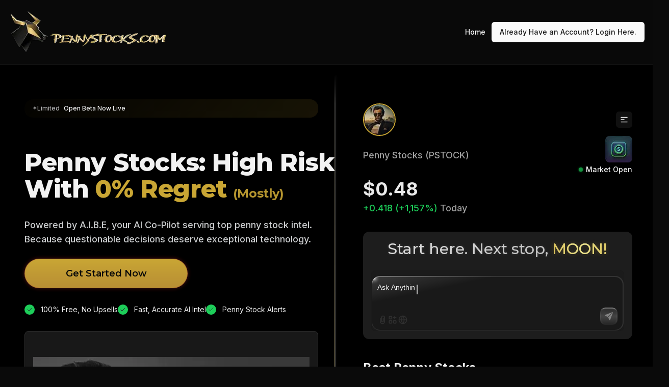

--- FILE ---
content_type: image/svg+xml
request_url: https://pennystocks.com/img/stock-icons/money-icon.svg
body_size: -172
content:
<svg xmlns="http://www.w3.org/2000/svg" width="64" height="64" viewBox="0 0 24 24" fill="none" stroke="#D4AF37" stroke-width="1.5" stroke-linecap="round" stroke-linejoin="round">
  <rect x="2" y="6" width="20" height="12" rx="2"></rect>
  <circle cx="12" cy="12" r="2"></circle>
  <path d="M6 12h.01M18 12h.01"></path>
</svg> 

--- FILE ---
content_type: image/svg+xml
request_url: https://pennystocks.com/img/stock-icons/ai-icon.svg
body_size: -129
content:
<svg xmlns="http://www.w3.org/2000/svg" width="64" height="64" viewBox="0 0 24 24" fill="none" stroke="#D4AF37" stroke-width="1.5" stroke-linecap="round" stroke-linejoin="round">
  <path d="M12 2a4 4 0 0 0-4 4v12a4 4 0 0 0 8 0V6a4 4 0 0 0-4-4Z"></path>
  <path d="M16 6H8"></path>
  <path d="M16 10H8"></path>
  <path d="M8 14h8"></path>
  <path d="M16 18H8"></path>
</svg> 

--- FILE ---
content_type: image/svg+xml
request_url: https://pennystocks.com/img/stock-icons/portfolio-icon.svg
body_size: -143
content:
<svg xmlns="http://www.w3.org/2000/svg" width="64" height="64" viewBox="0 0 24 24" fill="none" stroke="#D4AF37" stroke-width="1.5" stroke-linecap="round" stroke-linejoin="round">
  <path d="M20 7h-3a2 2 0 0 1-2-2V2"></path>
  <path d="M9 18a2 2 0 0 1-2 2H4a2 2 0 0 1-2-2V4a2 2 0 0 1 2-2h11l5 5v11a2 2 0 0 1-2 2h-3a2 2 0 0 1-2-2v-1"></path>
  <path d="M13 12v-1h1"></path>
  <path d="M13 15h1"></path>
  <path d="M17 12h.01"></path>
  <path d="M17 15h.01"></path>
  <path d="M9 18H5"></path>
  <path d="M9 15H5"></path>
  <path d="M9 12H5"></path>
  <path d="M9 9H5"></path>
</svg> 

--- FILE ---
content_type: application/javascript; charset=UTF-8
request_url: https://pennystocks.com/_next/static/chunks/app/layout-d76871add643f003.js
body_size: 2526
content:
(self.webpackChunk_N_E=self.webpackChunk_N_E||[]).push([[177],{200:(e,s,t)=>{"use strict";t.d(s,{MobileNav:()=>F});var r=t(5155),n=t(2115),a=t(6874),l=t.n(a),o=t(5695),i=t(4783),c=t(8292),d=t(8175),h=t(488),m=t(5684),f=t(2925),p=t(1497),x=t(7100),u=t(6618),g=t(5040),b=t(3999),j=t(7168),v=t(7655);let N=n.forwardRef((e,s)=>{let{className:t,children:n,...a}=e;return(0,r.jsxs)(v.bL,{ref:s,className:(0,b.cn)("relative overflow-hidden",t),...a,children:[(0,r.jsx)(v.LM,{className:"h-full w-full rounded-[inherit]",children:n}),(0,r.jsx)(y,{}),(0,r.jsx)(v.OK,{})]})});N.displayName=v.bL.displayName;let y=n.forwardRef((e,s)=>{let{className:t,orientation:n="vertical",...a}=e;return(0,r.jsx)(v.VM,{ref:s,orientation:n,className:(0,b.cn)("flex touch-none select-none transition-colors","vertical"===n&&"h-full w-2.5 border-l border-l-transparent p-[1px]","horizontal"===n&&"h-2.5 flex-col border-t border-t-transparent p-[1px]",t),...a,children:(0,r.jsx)(v.lr,{className:"relative flex-1 rounded-full bg-border"})})});y.displayName=v.VM.displayName;var w=t(5452),k=t(2085),C=t(4416);let O=w.bL,P=w.l9;w.bm;let A=w.ZL,R=n.forwardRef((e,s)=>{let{className:t,...n}=e;return(0,r.jsx)(w.hJ,{className:(0,b.cn)("fixed inset-0 z-50 bg-black/80  data-[state=open]:animate-in data-[state=closed]:animate-out data-[state=closed]:fade-out-0 data-[state=open]:fade-in-0",t),...n,ref:s})});R.displayName=w.hJ.displayName;let S=(0,k.F)("fixed z-50 gap-4 bg-background p-6 shadow-lg transition ease-in-out data-[state=open]:animate-in data-[state=closed]:animate-out data-[state=closed]:duration-300 data-[state=open]:duration-500",{variants:{side:{top:"inset-x-0 top-0 border-b data-[state=closed]:slide-out-to-top data-[state=open]:slide-in-from-top",bottom:"inset-x-0 bottom-0 border-t data-[state=closed]:slide-out-to-bottom data-[state=open]:slide-in-from-bottom",left:"inset-y-0 left-0 h-full w-3/4 border-r data-[state=closed]:slide-out-to-left data-[state=open]:slide-in-from-left sm:max-w-sm",right:"inset-y-0 right-0 h-full w-3/4  border-l data-[state=closed]:slide-out-to-right data-[state=open]:slide-in-from-right sm:max-w-sm"}},defaultVariants:{side:"right"}}),T=n.forwardRef((e,s)=>{let{side:t="right",className:n,children:a,...l}=e;return(0,r.jsxs)(A,{children:[(0,r.jsx)(R,{}),(0,r.jsxs)(w.UC,{ref:s,className:(0,b.cn)(S({side:t}),n),...l,children:[a,(0,r.jsxs)(w.bm,{className:"absolute right-4 top-4 rounded-sm opacity-70 ring-offset-background transition-opacity hover:opacity-100 focus:outline-none focus:ring-2 focus:ring-ring focus:ring-offset-2 disabled:pointer-events-none data-[state=open]:bg-secondary",children:[(0,r.jsx)(C.A,{className:"h-4 w-4"}),(0,r.jsx)("span",{className:"sr-only",children:"Close"})]})]})]})});T.displayName=w.UC.displayName;let _=e=>{let{className:s,...t}=e;return(0,r.jsx)("div",{className:(0,b.cn)("flex flex-col space-y-2 text-center sm:text-left",s),...t})};_.displayName="SheetHeader";let L=n.forwardRef((e,s)=>{let{className:t,...n}=e;return(0,r.jsx)(w.hE,{ref:s,className:(0,b.cn)("text-lg font-semibold text-foreground",t),...n})});L.displayName=w.hE.displayName,n.forwardRef((e,s)=>{let{className:t,...n}=e;return(0,r.jsx)(w.VY,{ref:s,className:(0,b.cn)("text-sm text-muted-foreground",t),...n})}).displayName=w.VY.displayName;var z=t(7489);let E=n.forwardRef((e,s)=>{let{className:t,orientation:n="horizontal",decorative:a=!0,...l}=e;return(0,r.jsx)(z.b,{ref:s,decorative:a,orientation:n,className:(0,b.cn)("shrink-0 bg-border","horizontal"===n?"h-[1px] w-full":"h-full w-[1px]",t),...l})});E.displayName=z.b.displayName;let M={home:"/"},V={site_name:"PennyStocks.com"};function F(){let[e,s]=n.useState(!1);return(0,r.jsxs)(O,{open:e,onOpenChange:s,children:[(0,r.jsx)(P,{asChild:!0,children:(0,r.jsxs)(j.$,{variant:"ghost",className:"px-0 border w-10 text-base hover:bg-transparent focus-visible:bg-transparent focus-visible:ring-0 focus-visible:ring-offset-0 md:hidden",children:[(0,r.jsx)(i.A,{}),(0,r.jsx)("span",{className:"sr-only",children:"Toggle Menu"})]})}),(0,r.jsxs)(T,{side:"left",className:"pr-0",children:[(0,r.jsx)(_,{children:(0,r.jsx)(L,{className:"text-left",children:(0,r.jsxs)(U,{href:"/",className:"flex items-center",onOpenChange:s,children:[(0,r.jsx)(c.A,{className:"mr-2 h-4 w-4"}),(0,r.jsx)("span",{children:V.site_name})]})})}),(0,r.jsx)(N,{className:"my-4 h-[calc(100vh-8rem)] pb-10 pl-6",children:(0,r.jsxs)("div",{className:"flex flex-col space-y-3",children:[(0,r.jsx)("h3",{className:"text-small mt-6",children:"Menu"}),(0,r.jsx)(E,{}),Object.entries(M).map(e=>{let[t,n]=e;return(0,r.jsx)(U,{href:n,onOpenChange:s,children:t.charAt(0).toUpperCase()+t.slice(1)},t)}),(0,r.jsx)("h3",{className:"text-small pt-6",children:"Account"}),(0,r.jsx)(E,{}),(0,r.jsx)(U,{href:"https://app.pennystocks.com/signin",onOpenChange:s,children:"Sign up for The Limited Open BETA"}),(0,r.jsx)(U,{href:"https://app.pennystocks.com/signin",onOpenChange:s,children:"Login Here."}),(0,r.jsx)("h3",{className:"text-small pt-6",children:"Legal"}),(0,r.jsx)(E,{}),(0,r.jsx)(U,{href:"/pages/disclaimer",onOpenChange:s,children:"Disclaimer"}),(0,r.jsx)(U,{href:"/pages/privacy-policy",onOpenChange:s,children:"Privacy Policy"}),(0,r.jsx)(U,{href:"/pages/terms-of-service-for-pennystocks-com",onOpenChange:s,children:"Terms of Service"}),(0,r.jsx)("h3",{className:"text-small pt-6",children:"Social"}),(0,r.jsx)(E,{}),(0,r.jsxs)(U,{href:"https://x.com/1PennyStocks",onOpenChange:s,className:"flex items-center",external:!0,children:[(0,r.jsx)(d.A,{className:"mr-2 h-4 w-4"}),"Twitter"]}),(0,r.jsxs)(U,{href:"https://www.facebook.com/realpennystocks",onOpenChange:s,className:"flex items-center",external:!0,children:[(0,r.jsx)(h.A,{className:"mr-2 h-4 w-4"}),"Facebook"]}),(0,r.jsxs)(U,{href:"https://www.instagram.com/realpennystocks/",onOpenChange:s,className:"flex items-center",external:!0,children:[(0,r.jsx)(m.A,{className:"mr-2 h-4 w-4"}),"Instagram"]}),(0,r.jsxs)(U,{href:"https://www.youtube.com/@PennyStocksFeed",onOpenChange:s,className:"flex items-center",external:!0,children:[(0,r.jsx)(f.A,{className:"mr-2 h-4 w-4"}),"YouTube"]}),(0,r.jsxs)(U,{href:"https://www.reddit.com/r/RedditPennyStocks/",onOpenChange:s,className:"flex items-center",external:!0,children:[(0,r.jsx)(p.A,{className:"mr-2 h-4 w-4"}),"Reddit"]}),(0,r.jsxs)(U,{href:"https://www.pinterest.com/realpennystocks",onOpenChange:s,className:"flex items-center",external:!0,children:[(0,r.jsx)(x.A,{className:"mr-2 h-4 w-4"}),"Pinterest"]}),(0,r.jsxs)(U,{href:"https://tiktok.com/@pennystocks101",onOpenChange:s,className:"flex items-center",external:!0,children:[(0,r.jsx)(u.A,{className:"mr-2 h-4 w-4"}),"TikTok"]}),(0,r.jsxs)(U,{href:"https://bestpennystocks.tumblr.com",onOpenChange:s,className:"flex items-center",external:!0,children:[(0,r.jsx)(g.A,{className:"mr-2 h-4 w-4"}),"Tumblr"]})]})})]})]})}function U(e){let{href:s,onOpenChange:t,className:n,children:a,external:i,...c}=e,d=(0,o.useRouter)();return(0,r.jsx)(l(),{href:s,onClick:()=>{i||d.push(s.toString()),null==t||t(!1)},className:(0,b.cn)("text-lg",n),target:i?"_blank":void 0,rel:i?"noopener noreferrer":void 0,...c,children:a})}},3999:(e,s,t)=>{"use strict";t.d(s,{cn:()=>a});var r=t(2596),n=t(9688);function a(){for(var e=arguments.length,s=Array(e),t=0;t<e;t++)s[t]=arguments[t];return(0,n.QP)((0,r.$)(s))}},7168:(e,s,t)=>{"use strict";t.d(s,{$:()=>c});var r=t(5155),n=t(2115),a=t(9708),l=t(2085),o=t(3999);let i=(0,l.F)("inline-flex items-center justify-center whitespace-nowrap rounded-md text-sm font-medium ring-offset-background transition-colors focus-visible:outline-none focus-visible:ring-2 focus-visible:ring-ring focus-visible:ring-offset-2 disabled:pointer-events-none disabled:opacity-50",{variants:{variant:{default:"bg-primary text-primary-foreground hover:bg-primary/90",destructive:"bg-destructive text-destructive-foreground hover:bg-destructive/90",outline:"border border-input bg-background hover:bg-accent hover:text-accent-foreground",secondary:"bg-secondary text-secondary-foreground hover:bg-secondary/80",ghost:"hover:bg-accent hover:text-accent-foreground",link:"text-primary underline-offset-4 hover:underline"},size:{default:"h-10 px-4 py-2",sm:"h-9 rounded-md px-3",lg:"h-11 rounded-md px-8",icon:"h-10 w-10"}},defaultVariants:{variant:"default",size:"default"}}),c=n.forwardRef((e,s)=>{let{className:t,variant:n,size:l,asChild:c=!1,...d}=e,h=c?a.DX:"button";return(0,r.jsx)(h,{className:(0,o.cn)(i({variant:n,size:l,className:t})),ref:s,...d})});c.displayName="Button"},8071:(e,s,t)=>{Promise.resolve().then(t.t.bind(t,9324,23)),Promise.resolve().then(t.bind(t,200)),Promise.resolve().then(t.bind(t,8658)),Promise.resolve().then(t.bind(t,1828)),Promise.resolve().then(t.t.bind(t,6874,23)),Promise.resolve().then(t.t.bind(t,3063,23)),Promise.resolve().then(t.t.bind(t,9243,23)),Promise.resolve().then(t.t.bind(t,2117,23)),Promise.resolve().then(t.t.bind(t,5469,23)),Promise.resolve().then(t.bind(t,9695))},8658:(e,s,t)=>{"use strict";t.d(s,{ThemeProvider:()=>a});var r=t(5155);t(2115);var n=t(1362);function a(e){let{children:s,...t}=e;return(0,r.jsx)(n.N,{...t,children:s})}},9324:()=>{}},e=>{var s=s=>e(e.s=s);e.O(0,[533,297,874,277,63,850,363,441,684,358],()=>s(8071)),_N_E=e.O()}]);

--- FILE ---
content_type: application/javascript; charset=UTF-8
request_url: https://pennystocks.com/_next/static/chunks/363-9d0e771bdec0a09e.js
body_size: 11487
content:
(self.webpackChunk_N_E=self.webpackChunk_N_E||[]).push([[363],{488:(e,t,r)=>{"use strict";r.d(t,{A:()=>n});let n=(0,r(9946).A)("Facebook",[["path",{d:"M18 2h-3a5 5 0 0 0-5 5v3H7v4h3v8h4v-8h3l1-4h-4V7a1 1 0 0 1 1-1h3z",key:"1jg4f8"}]])},1362:(e,t,r)=>{"use strict";r.d(t,{N:()=>s});var n=r(2115),o=(e,t,r,n,o,l,a,i)=>{let s=document.documentElement,c=["light","dark"];function d(t){var r;(Array.isArray(e)?e:[e]).forEach(e=>{let r="class"===e,n=r&&l?o.map(e=>l[e]||e):o;r?(s.classList.remove(...n),s.classList.add(t)):s.setAttribute(e,t)}),r=t,i&&c.includes(r)&&(s.style.colorScheme=r)}if(n)d(n);else try{let e=localStorage.getItem(t)||r,n=a&&"system"===e?window.matchMedia("(prefers-color-scheme: dark)").matches?"dark":"light":e;d(n)}catch(e){}},l=["light","dark"],a="(prefers-color-scheme: dark)",i=n.createContext(void 0),s=e=>n.useContext(i)?n.createElement(n.Fragment,null,e.children):n.createElement(d,{...e}),c=["light","dark"],d=e=>{let{forcedTheme:t,disableTransitionOnChange:r=!1,enableSystem:o=!0,enableColorScheme:s=!0,storageKey:d="theme",themes:m=c,defaultTheme:v=o?"system":"light",attribute:y="data-theme",value:g,children:w,nonce:b,scriptProps:S}=e,[_,x]=n.useState(()=>f(d,v)),[E,C]=n.useState(()=>f(d)),A=g?Object.values(g):m,T=n.useCallback(e=>{let t=e;if(!t)return;"system"===e&&o&&(t=h());let n=g?g[t]:t,a=r?p(b):null,i=document.documentElement,c=e=>{"class"===e?(i.classList.remove(...A),n&&i.classList.add(n)):e.startsWith("data-")&&(n?i.setAttribute(e,n):i.removeAttribute(e))};if(Array.isArray(y)?y.forEach(c):c(y),s){let e=l.includes(v)?v:null,r=l.includes(t)?t:e;i.style.colorScheme=r}null==a||a()},[b]),R=n.useCallback(e=>{let t="function"==typeof e?e(_):e;x(t);try{localStorage.setItem(d,t)}catch(e){}},[_]),k=n.useCallback(e=>{C(h(e)),"system"===_&&o&&!t&&T("system")},[_,t]);n.useEffect(()=>{let e=window.matchMedia(a);return e.addListener(k),k(e),()=>e.removeListener(k)},[k]),n.useEffect(()=>{let e=e=>{e.key===d&&(e.newValue?x(e.newValue):R(v))};return window.addEventListener("storage",e),()=>window.removeEventListener("storage",e)},[R]),n.useEffect(()=>{T(null!=t?t:_)},[t,_]);let j=n.useMemo(()=>({theme:_,setTheme:R,forcedTheme:t,resolvedTheme:"system"===_?E:_,themes:o?[...m,"system"]:m,systemTheme:o?E:void 0}),[_,R,t,E,o,m]);return n.createElement(i.Provider,{value:j},n.createElement(u,{forcedTheme:t,storageKey:d,attribute:y,enableSystem:o,enableColorScheme:s,defaultTheme:v,value:g,themes:m,nonce:b,scriptProps:S}),w)},u=n.memo(e=>{let{forcedTheme:t,storageKey:r,attribute:l,enableSystem:a,enableColorScheme:i,defaultTheme:s,value:c,themes:d,nonce:u,scriptProps:f}=e,p=JSON.stringify([l,r,s,t,d,c,a,i]).slice(1,-1);return n.createElement("script",{...f,suppressHydrationWarning:!0,nonce:"",dangerouslySetInnerHTML:{__html:"(".concat(o.toString(),")(").concat(p,")")}})}),f=(e,t)=>{let r;try{r=localStorage.getItem(e)||void 0}catch(e){}return r||t},p=e=>{let t=document.createElement("style");return e&&t.setAttribute("nonce",e),t.appendChild(document.createTextNode("*,*::before,*::after{-webkit-transition:none!important;-moz-transition:none!important;-o-transition:none!important;-ms-transition:none!important;transition:none!important}")),document.head.appendChild(t),()=>{window.getComputedStyle(document.body),setTimeout(()=>{document.head.removeChild(t)},1)}},h=e=>(e||(e=window.matchMedia(a)),e.matches?"dark":"light")},1497:(e,t,r)=>{"use strict";r.d(t,{A:()=>n});let n=(0,r(9946).A)("MessageSquare",[["path",{d:"M21 15a2 2 0 0 1-2 2H7l-4 4V5a2 2 0 0 1 2-2h14a2 2 0 0 1 2 2z",key:"1lielz"}]])},1828:(e,t,r)=>{"use strict";r.d(t,{Analytics:()=>d});var n=r(2115),o=r(9509),l=()=>{window.va||(window.va=function(){for(var e=arguments.length,t=Array(e),r=0;r<e;r++)t[r]=arguments[r];(window.vaq=window.vaq||[]).push(t)})};function a(){return"undefined"!=typeof window}function i(){return"production"}function s(){return(a()?window.vam:i())||"production"}function c(){return"development"===s()}function d(e){return(0,n.useEffect)(()=>{var t;e.beforeSend&&(null==(t=window.va)||t.call(window,"beforeSend",e.beforeSend))},[e.beforeSend]),(0,n.useEffect)(()=>{var t;!function(){var e;let t=arguments.length>0&&void 0!==arguments[0]?arguments[0]:{debug:!0};if(!a())return;(function(){let e=arguments.length>0&&void 0!==arguments[0]?arguments[0]:"auto";if("auto"===e){window.vam=i();return}window.vam=e})(t.mode),l(),t.beforeSend&&(null==(e=window.va)||e.call(window,"beforeSend",t.beforeSend));let r=t.scriptSrc?t.scriptSrc:c()?"https://va.vercel-scripts.com/v1/script.debug.js":t.basePath?"".concat(t.basePath,"/insights/script.js"):"/_vercel/insights/script.js";if(document.head.querySelector('script[src*="'.concat(r,'"]')))return;let n=document.createElement("script");n.src=r,n.defer=!0,n.dataset.sdkn="@vercel/analytics"+(t.framework?"/".concat(t.framework):""),n.dataset.sdkv="1.5.0",t.disableAutoTrack&&(n.dataset.disableAutoTrack="1"),t.endpoint?n.dataset.endpoint=t.endpoint:t.basePath&&(n.dataset.endpoint="".concat(t.basePath,"/insights")),t.dsn&&(n.dataset.dsn=t.dsn),n.onerror=()=>{let e=c()?"Please check if any ad blockers are enabled and try again.":"Be sure to enable Web Analytics for your project and deploy again. See https://vercel.com/docs/analytics/quickstart for more information.";console.log("[Vercel Web Analytics] Failed to load script from ".concat(r,". ").concat(e))},c()&&!1===t.debug&&(n.dataset.debug="false"),document.head.appendChild(n)}({framework:e.framework||"react",basePath:null!==(t=e.basePath)&&void 0!==t?t:function(){if(void 0!==o&&void 0!==o.env)return o.env.REACT_APP_VERCEL_OBSERVABILITY_BASEPATH}(),...void 0!==e.route&&{disableAutoTrack:!0},...e})},[]),(0,n.useEffect)(()=>{e.route&&e.path&&function(e){var t;let{route:r,path:n}=e;null==(t=window.va)||t.call(window,"pageview",{route:r,path:n})}({route:e.route,path:e.path})},[e.route,e.path]),null}},2117:e=>{e.exports={style:{fontFamily:"'Inter', 'Inter Fallback'",fontStyle:"normal"},className:"__className_d65c78",variable:"__variable_d65c78"}},2374:(e,t)=>{"use strict";Object.defineProperty(t,"__esModule",{value:!0}),!function(e,t){for(var r in t)Object.defineProperty(e,r,{enumerable:!0,get:t[r]})}(t,{cancelIdleCallback:function(){return n},requestIdleCallback:function(){return r}});let r="undefined"!=typeof self&&self.requestIdleCallback&&self.requestIdleCallback.bind(window)||function(e){let t=Date.now();return self.setTimeout(function(){e({didTimeout:!1,timeRemaining:function(){return Math.max(0,50-(Date.now()-t))}})},1)},n="undefined"!=typeof self&&self.cancelIdleCallback&&self.cancelIdleCallback.bind(window)||function(e){return clearTimeout(e)};("function"==typeof t.default||"object"==typeof t.default&&null!==t.default)&&void 0===t.default.__esModule&&(Object.defineProperty(t.default,"__esModule",{value:!0}),Object.assign(t.default,t),e.exports=t.default)},2714:(e,t)=>{"use strict";Object.defineProperty(t,"__esModule",{value:!0}),Object.defineProperty(t,"setAttributesFromProps",{enumerable:!0,get:function(){return l}});let r={acceptCharset:"accept-charset",className:"class",htmlFor:"for",httpEquiv:"http-equiv",noModule:"noModule"},n=["onLoad","onReady","dangerouslySetInnerHTML","children","onError","strategy","stylesheets"];function o(e){return["async","defer","noModule"].includes(e)}function l(e,t){for(let[l,a]of Object.entries(t)){if(!t.hasOwnProperty(l)||n.includes(l)||void 0===a)continue;let i=r[l]||l.toLowerCase();"SCRIPT"===e.tagName&&o(i)?e[i]=!!a:e.setAttribute(i,String(a)),(!1===a||"SCRIPT"===e.tagName&&o(i)&&(!a||"false"===a))&&(e.setAttribute(i,""),e.removeAttribute(i))}}("function"==typeof t.default||"object"==typeof t.default&&null!==t.default)&&void 0===t.default.__esModule&&(Object.defineProperty(t.default,"__esModule",{value:!0}),Object.assign(t.default,t),e.exports=t.default)},2925:(e,t,r)=>{"use strict";r.d(t,{A:()=>n});let n=(0,r(9946).A)("Youtube",[["path",{d:"M2.5 17a24.12 24.12 0 0 1 0-10 2 2 0 0 1 1.4-1.4 49.56 49.56 0 0 1 16.2 0A2 2 0 0 1 21.5 7a24.12 24.12 0 0 1 0 10 2 2 0 0 1-1.4 1.4 49.55 49.55 0 0 1-16.2 0A2 2 0 0 1 2.5 17",key:"1q2vi4"}],["path",{d:"m10 15 5-3-5-3z",key:"1jp15x"}]])},4416:(e,t,r)=>{"use strict";r.d(t,{A:()=>n});let n=(0,r(9946).A)("X",[["path",{d:"M18 6 6 18",key:"1bl5f8"}],["path",{d:"m6 6 12 12",key:"d8bk6v"}]])},4783:(e,t,r)=>{"use strict";r.d(t,{A:()=>n});let n=(0,r(9946).A)("Menu",[["line",{x1:"4",x2:"20",y1:"12",y2:"12",key:"1e0a9i"}],["line",{x1:"4",x2:"20",y1:"6",y2:"6",key:"1owob3"}],["line",{x1:"4",x2:"20",y1:"18",y2:"18",key:"yk5zj1"}]])},5040:(e,t,r)=>{"use strict";r.d(t,{A:()=>n});let n=(0,r(9946).A)("BookOpen",[["path",{d:"M12 7v14",key:"1akyts"}],["path",{d:"M3 18a1 1 0 0 1-1-1V4a1 1 0 0 1 1-1h5a4 4 0 0 1 4 4 4 4 0 0 1 4-4h5a1 1 0 0 1 1 1v13a1 1 0 0 1-1 1h-6a3 3 0 0 0-3 3 3 3 0 0 0-3-3z",key:"ruj8y"}]])},5452:(e,t,r)=>{"use strict";r.d(t,{UC:()=>et,VY:()=>en,ZL:()=>$,bL:()=>Z,bm:()=>eo,hE:()=>er,hJ:()=>ee,l9:()=>Q});var n=r(2115),o=r(5185),l=r(6101),a=r(6081),i=r(1285),s=r(5845),c=r(9178),d=r(7900),u=r(4378),f=r(8905),p=r(3655),h=r(2293),m=r(7071),v=r(8168),y=r(9708),g=r(5155),w="Dialog",[b,S]=(0,a.A)(w),[_,x]=b(w),E=e=>{let{__scopeDialog:t,children:r,open:o,defaultOpen:l,onOpenChange:a,modal:c=!0}=e,d=n.useRef(null),u=n.useRef(null),[f=!1,p]=(0,s.i)({prop:o,defaultProp:l,onChange:a});return(0,g.jsx)(_,{scope:t,triggerRef:d,contentRef:u,contentId:(0,i.B)(),titleId:(0,i.B)(),descriptionId:(0,i.B)(),open:f,onOpenChange:p,onOpenToggle:n.useCallback(()=>p(e=>!e),[p]),modal:c,children:r})};E.displayName=w;var C="DialogTrigger",A=n.forwardRef((e,t)=>{let{__scopeDialog:r,...n}=e,a=x(C,r),i=(0,l.s)(t,a.triggerRef);return(0,g.jsx)(p.sG.button,{type:"button","aria-haspopup":"dialog","aria-expanded":a.open,"aria-controls":a.contentId,"data-state":B(a.open),...n,ref:i,onClick:(0,o.m)(e.onClick,a.onOpenToggle)})});A.displayName=C;var T="DialogPortal",[R,k]=b(T,{forceMount:void 0}),j=e=>{let{__scopeDialog:t,forceMount:r,children:o,container:l}=e,a=x(T,t);return(0,g.jsx)(R,{scope:t,forceMount:r,children:n.Children.map(o,e=>(0,g.jsx)(f.C,{present:r||a.open,children:(0,g.jsx)(u.Z,{asChild:!0,container:l,children:e})}))})};j.displayName=T;var P="DialogOverlay",O=n.forwardRef((e,t)=>{let r=k(P,e.__scopeDialog),{forceMount:n=r.forceMount,...o}=e,l=x(P,e.__scopeDialog);return l.modal?(0,g.jsx)(f.C,{present:n||l.open,children:(0,g.jsx)(I,{...o,ref:t})}):null});O.displayName=P;var I=n.forwardRef((e,t)=>{let{__scopeDialog:r,...n}=e,o=x(P,r);return(0,g.jsx)(m.A,{as:y.DX,allowPinchZoom:!0,shards:[o.contentRef],children:(0,g.jsx)(p.sG.div,{"data-state":B(o.open),...n,ref:t,style:{pointerEvents:"auto",...n.style}})})}),N="DialogContent",L=n.forwardRef((e,t)=>{let r=k(N,e.__scopeDialog),{forceMount:n=r.forceMount,...o}=e,l=x(N,e.__scopeDialog);return(0,g.jsx)(f.C,{present:n||l.open,children:l.modal?(0,g.jsx)(M,{...o,ref:t}):(0,g.jsx)(D,{...o,ref:t})})});L.displayName=N;var M=n.forwardRef((e,t)=>{let r=x(N,e.__scopeDialog),a=n.useRef(null),i=(0,l.s)(t,r.contentRef,a);return n.useEffect(()=>{let e=a.current;if(e)return(0,v.Eq)(e)},[]),(0,g.jsx)(H,{...e,ref:i,trapFocus:r.open,disableOutsidePointerEvents:!0,onCloseAutoFocus:(0,o.m)(e.onCloseAutoFocus,e=>{var t;e.preventDefault(),null===(t=r.triggerRef.current)||void 0===t||t.focus()}),onPointerDownOutside:(0,o.m)(e.onPointerDownOutside,e=>{let t=e.detail.originalEvent,r=0===t.button&&!0===t.ctrlKey;(2===t.button||r)&&e.preventDefault()}),onFocusOutside:(0,o.m)(e.onFocusOutside,e=>e.preventDefault())})}),D=n.forwardRef((e,t)=>{let r=x(N,e.__scopeDialog),o=n.useRef(!1),l=n.useRef(!1);return(0,g.jsx)(H,{...e,ref:t,trapFocus:!1,disableOutsidePointerEvents:!1,onCloseAutoFocus:t=>{var n,a;null===(n=e.onCloseAutoFocus)||void 0===n||n.call(e,t),t.defaultPrevented||(o.current||null===(a=r.triggerRef.current)||void 0===a||a.focus(),t.preventDefault()),o.current=!1,l.current=!1},onInteractOutside:t=>{var n,a;null===(n=e.onInteractOutside)||void 0===n||n.call(e,t),t.defaultPrevented||(o.current=!0,"pointerdown"!==t.detail.originalEvent.type||(l.current=!0));let i=t.target;(null===(a=r.triggerRef.current)||void 0===a?void 0:a.contains(i))&&t.preventDefault(),"focusin"===t.detail.originalEvent.type&&l.current&&t.preventDefault()}})}),H=n.forwardRef((e,t)=>{let{__scopeDialog:r,trapFocus:o,onOpenAutoFocus:a,onCloseAutoFocus:i,...s}=e,u=x(N,r),f=n.useRef(null),p=(0,l.s)(t,f);return(0,h.Oh)(),(0,g.jsxs)(g.Fragment,{children:[(0,g.jsx)(d.n,{asChild:!0,loop:!0,trapped:o,onMountAutoFocus:a,onUnmountAutoFocus:i,children:(0,g.jsx)(c.qW,{role:"dialog",id:u.contentId,"aria-describedby":u.descriptionId,"aria-labelledby":u.titleId,"data-state":B(u.open),...s,ref:p,onDismiss:()=>u.onOpenChange(!1)})}),(0,g.jsxs)(g.Fragment,{children:[(0,g.jsx)(K,{titleId:u.titleId}),(0,g.jsx)(J,{contentRef:f,descriptionId:u.descriptionId})]})]})}),z="DialogTitle",F=n.forwardRef((e,t)=>{let{__scopeDialog:r,...n}=e,o=x(z,r);return(0,g.jsx)(p.sG.h2,{id:o.titleId,...n,ref:t})});F.displayName=z;var W="DialogDescription",q=n.forwardRef((e,t)=>{let{__scopeDialog:r,...n}=e,o=x(W,r);return(0,g.jsx)(p.sG.p,{id:o.descriptionId,...n,ref:t})});q.displayName=W;var U="DialogClose",V=n.forwardRef((e,t)=>{let{__scopeDialog:r,...n}=e,l=x(U,r);return(0,g.jsx)(p.sG.button,{type:"button",...n,ref:t,onClick:(0,o.m)(e.onClick,()=>l.onOpenChange(!1))})});function B(e){return e?"open":"closed"}V.displayName=U;var Y="DialogTitleWarning",[X,G]=(0,a.q)(Y,{contentName:N,titleName:z,docsSlug:"dialog"}),K=e=>{let{titleId:t}=e,r=G(Y),o="`".concat(r.contentName,"` requires a `").concat(r.titleName,"` for the component to be accessible for screen reader users.\n\nIf you want to hide the `").concat(r.titleName,"`, you can wrap it with our VisuallyHidden component.\n\nFor more information, see https://radix-ui.com/primitives/docs/components/").concat(r.docsSlug);return n.useEffect(()=>{t&&!document.getElementById(t)&&console.error(o)},[o,t]),null},J=e=>{let{contentRef:t,descriptionId:r}=e,o=G("DialogDescriptionWarning"),l="Warning: Missing `Description` or `aria-describedby={undefined}` for {".concat(o.contentName,"}.");return n.useEffect(()=>{var e;let n=null===(e=t.current)||void 0===e?void 0:e.getAttribute("aria-describedby");r&&n&&!document.getElementById(r)&&console.warn(l)},[l,t,r]),null},Z=E,Q=A,$=j,ee=O,et=L,er=F,en=q,eo=V},5469:e=>{e.exports={style:{fontFamily:"'Montserrat', 'Montserrat Fallback'",fontStyle:"normal"},className:"__className_4bc053",variable:"__variable_4bc053"}},5684:(e,t,r)=>{"use strict";r.d(t,{A:()=>n});let n=(0,r(9946).A)("Instagram",[["rect",{width:"20",height:"20",x:"2",y:"2",rx:"5",ry:"5",key:"2e1cvw"}],["path",{d:"M16 11.37A4 4 0 1 1 12.63 8 4 4 0 0 1 16 11.37z",key:"9exkf1"}],["line",{x1:"17.5",x2:"17.51",y1:"6.5",y2:"6.5",key:"r4j83e"}]])},6618:(e,t,r)=>{"use strict";r.d(t,{A:()=>n});let n=(0,r(9946).A)("Tv",[["rect",{width:"20",height:"15",x:"2",y:"7",rx:"2",ry:"2",key:"10ag99"}],["polyline",{points:"17 2 12 7 7 2",key:"11pgbg"}]])},7100:(e,t,r)=>{"use strict";r.d(t,{A:()=>n});let n=(0,r(9946).A)("PenTool",[["path",{d:"M15.707 21.293a1 1 0 0 1-1.414 0l-1.586-1.586a1 1 0 0 1 0-1.414l5.586-5.586a1 1 0 0 1 1.414 0l1.586 1.586a1 1 0 0 1 0 1.414z",key:"nt11vn"}],["path",{d:"m18 13-1.375-6.874a1 1 0 0 0-.746-.776L3.235 2.028a1 1 0 0 0-1.207 1.207L5.35 15.879a1 1 0 0 0 .776.746L13 18",key:"15qc1e"}],["path",{d:"m2.3 2.3 7.286 7.286",key:"1wuzzi"}],["circle",{cx:"11",cy:"11",r:"2",key:"xmgehs"}]])},7489:(e,t,r)=>{"use strict";r.d(t,{b:()=>c});var n=r(2115),o=r(3655),l=r(5155),a="horizontal",i=["horizontal","vertical"],s=n.forwardRef((e,t)=>{var r;let{decorative:n,orientation:s=a,...c}=e,d=(r=s,i.includes(r))?s:a;return(0,l.jsx)(o.sG.div,{"data-orientation":d,...n?{role:"none"}:{"aria-orientation":"vertical"===d?d:void 0,role:"separator"},...c,ref:t})});s.displayName="Separator";var c=s},7655:(e,t,r)=>{"use strict";r.d(t,{LM:()=>G,OK:()=>K,VM:()=>x,bL:()=>X,lr:()=>N});var n=r(2115),o=r(3655),l=r(8905),a=r(6081),i=r(6101),s=r(9033),c=r(4315),d=r(2712),u=r(9367),f=r(5185),p=r(5155),h="ScrollArea",[m,v]=(0,a.A)(h),[y,g]=m(h),w=n.forwardRef((e,t)=>{let{__scopeScrollArea:r,type:l="hover",dir:a,scrollHideDelay:s=600,...d}=e,[u,f]=n.useState(null),[h,m]=n.useState(null),[v,g]=n.useState(null),[w,b]=n.useState(null),[S,_]=n.useState(null),[x,E]=n.useState(0),[C,A]=n.useState(0),[T,R]=n.useState(!1),[k,j]=n.useState(!1),P=(0,i.s)(t,e=>f(e)),O=(0,c.jH)(a);return(0,p.jsx)(y,{scope:r,type:l,dir:O,scrollHideDelay:s,scrollArea:u,viewport:h,onViewportChange:m,content:v,onContentChange:g,scrollbarX:w,onScrollbarXChange:b,scrollbarXEnabled:T,onScrollbarXEnabledChange:R,scrollbarY:S,onScrollbarYChange:_,scrollbarYEnabled:k,onScrollbarYEnabledChange:j,onCornerWidthChange:E,onCornerHeightChange:A,children:(0,p.jsx)(o.sG.div,{dir:O,...d,ref:P,style:{position:"relative","--radix-scroll-area-corner-width":x+"px","--radix-scroll-area-corner-height":C+"px",...e.style}})})});w.displayName=h;var b="ScrollAreaViewport",S=n.forwardRef((e,t)=>{let{__scopeScrollArea:r,children:l,nonce:a,...s}=e,c=g(b,r),d=n.useRef(null),u=(0,i.s)(t,d,c.onViewportChange);return(0,p.jsxs)(p.Fragment,{children:[(0,p.jsx)("style",{dangerouslySetInnerHTML:{__html:"[data-radix-scroll-area-viewport]{scrollbar-width:none;-ms-overflow-style:none;-webkit-overflow-scrolling:touch;}[data-radix-scroll-area-viewport]::-webkit-scrollbar{display:none}"},nonce:a}),(0,p.jsx)(o.sG.div,{"data-radix-scroll-area-viewport":"",...s,ref:u,style:{overflowX:c.scrollbarXEnabled?"scroll":"hidden",overflowY:c.scrollbarYEnabled?"scroll":"hidden",...e.style},children:(0,p.jsx)("div",{ref:c.onContentChange,style:{minWidth:"100%",display:"table"},children:l})})]})});S.displayName=b;var _="ScrollAreaScrollbar",x=n.forwardRef((e,t)=>{let{forceMount:r,...o}=e,l=g(_,e.__scopeScrollArea),{onScrollbarXEnabledChange:a,onScrollbarYEnabledChange:i}=l,s="horizontal"===e.orientation;return n.useEffect(()=>(s?a(!0):i(!0),()=>{s?a(!1):i(!1)}),[s,a,i]),"hover"===l.type?(0,p.jsx)(E,{...o,ref:t,forceMount:r}):"scroll"===l.type?(0,p.jsx)(C,{...o,ref:t,forceMount:r}):"auto"===l.type?(0,p.jsx)(A,{...o,ref:t,forceMount:r}):"always"===l.type?(0,p.jsx)(T,{...o,ref:t}):null});x.displayName=_;var E=n.forwardRef((e,t)=>{let{forceMount:r,...o}=e,a=g(_,e.__scopeScrollArea),[i,s]=n.useState(!1);return n.useEffect(()=>{let e=a.scrollArea,t=0;if(e){let r=()=>{window.clearTimeout(t),s(!0)},n=()=>{t=window.setTimeout(()=>s(!1),a.scrollHideDelay)};return e.addEventListener("pointerenter",r),e.addEventListener("pointerleave",n),()=>{window.clearTimeout(t),e.removeEventListener("pointerenter",r),e.removeEventListener("pointerleave",n)}}},[a.scrollArea,a.scrollHideDelay]),(0,p.jsx)(l.C,{present:r||i,children:(0,p.jsx)(A,{"data-state":i?"visible":"hidden",...o,ref:t})})}),C=n.forwardRef((e,t)=>{var r;let{forceMount:o,...a}=e,i=g(_,e.__scopeScrollArea),s="horizontal"===e.orientation,c=B(()=>u("SCROLL_END"),100),[d,u]=(r={hidden:{SCROLL:"scrolling"},scrolling:{SCROLL_END:"idle",POINTER_ENTER:"interacting"},interacting:{SCROLL:"interacting",POINTER_LEAVE:"idle"},idle:{HIDE:"hidden",SCROLL:"scrolling",POINTER_ENTER:"interacting"}},n.useReducer((e,t)=>{let n=r[e][t];return null!=n?n:e},"hidden"));return n.useEffect(()=>{if("idle"===d){let e=window.setTimeout(()=>u("HIDE"),i.scrollHideDelay);return()=>window.clearTimeout(e)}},[d,i.scrollHideDelay,u]),n.useEffect(()=>{let e=i.viewport,t=s?"scrollLeft":"scrollTop";if(e){let r=e[t],n=()=>{let n=e[t];r!==n&&(u("SCROLL"),c()),r=n};return e.addEventListener("scroll",n),()=>e.removeEventListener("scroll",n)}},[i.viewport,s,u,c]),(0,p.jsx)(l.C,{present:o||"hidden"!==d,children:(0,p.jsx)(T,{"data-state":"hidden"===d?"hidden":"visible",...a,ref:t,onPointerEnter:(0,f.m)(e.onPointerEnter,()=>u("POINTER_ENTER")),onPointerLeave:(0,f.m)(e.onPointerLeave,()=>u("POINTER_LEAVE"))})})}),A=n.forwardRef((e,t)=>{let r=g(_,e.__scopeScrollArea),{forceMount:o,...a}=e,[i,s]=n.useState(!1),c="horizontal"===e.orientation,d=B(()=>{if(r.viewport){let e=r.viewport.offsetWidth<r.viewport.scrollWidth,t=r.viewport.offsetHeight<r.viewport.scrollHeight;s(c?e:t)}},10);return Y(r.viewport,d),Y(r.content,d),(0,p.jsx)(l.C,{present:o||i,children:(0,p.jsx)(T,{"data-state":i?"visible":"hidden",...a,ref:t})})}),T=n.forwardRef((e,t)=>{let{orientation:r="vertical",...o}=e,l=g(_,e.__scopeScrollArea),a=n.useRef(null),i=n.useRef(0),[s,c]=n.useState({content:0,viewport:0,scrollbar:{size:0,paddingStart:0,paddingEnd:0}}),d=F(s.viewport,s.content),u={...o,sizes:s,onSizesChange:c,hasThumb:!!(d>0&&d<1),onThumbChange:e=>a.current=e,onThumbPointerUp:()=>i.current=0,onThumbPointerDown:e=>i.current=e};function f(e,t){return function(e,t,r){let n=arguments.length>3&&void 0!==arguments[3]?arguments[3]:"ltr",o=W(r),l=t||o/2,a=r.scrollbar.paddingStart+l,i=r.scrollbar.size-r.scrollbar.paddingEnd-(o-l),s=r.content-r.viewport;return U([a,i],"ltr"===n?[0,s]:[-1*s,0])(e)}(e,i.current,s,t)}return"horizontal"===r?(0,p.jsx)(R,{...u,ref:t,onThumbPositionChange:()=>{if(l.viewport&&a.current){let e=q(l.viewport.scrollLeft,s,l.dir);a.current.style.transform="translate3d(".concat(e,"px, 0, 0)")}},onWheelScroll:e=>{l.viewport&&(l.viewport.scrollLeft=e)},onDragScroll:e=>{l.viewport&&(l.viewport.scrollLeft=f(e,l.dir))}}):"vertical"===r?(0,p.jsx)(k,{...u,ref:t,onThumbPositionChange:()=>{if(l.viewport&&a.current){let e=q(l.viewport.scrollTop,s);a.current.style.transform="translate3d(0, ".concat(e,"px, 0)")}},onWheelScroll:e=>{l.viewport&&(l.viewport.scrollTop=e)},onDragScroll:e=>{l.viewport&&(l.viewport.scrollTop=f(e))}}):null}),R=n.forwardRef((e,t)=>{let{sizes:r,onSizesChange:o,...l}=e,a=g(_,e.__scopeScrollArea),[s,c]=n.useState(),d=n.useRef(null),u=(0,i.s)(t,d,a.onScrollbarXChange);return n.useEffect(()=>{d.current&&c(getComputedStyle(d.current))},[d]),(0,p.jsx)(O,{"data-orientation":"horizontal",...l,ref:u,sizes:r,style:{bottom:0,left:"rtl"===a.dir?"var(--radix-scroll-area-corner-width)":0,right:"ltr"===a.dir?"var(--radix-scroll-area-corner-width)":0,"--radix-scroll-area-thumb-width":W(r)+"px",...e.style},onThumbPointerDown:t=>e.onThumbPointerDown(t.x),onDragScroll:t=>e.onDragScroll(t.x),onWheelScroll:(t,r)=>{if(a.viewport){let n=a.viewport.scrollLeft+t.deltaX;e.onWheelScroll(n),function(e,t){return e>0&&e<t}(n,r)&&t.preventDefault()}},onResize:()=>{d.current&&a.viewport&&s&&o({content:a.viewport.scrollWidth,viewport:a.viewport.offsetWidth,scrollbar:{size:d.current.clientWidth,paddingStart:z(s.paddingLeft),paddingEnd:z(s.paddingRight)}})}})}),k=n.forwardRef((e,t)=>{let{sizes:r,onSizesChange:o,...l}=e,a=g(_,e.__scopeScrollArea),[s,c]=n.useState(),d=n.useRef(null),u=(0,i.s)(t,d,a.onScrollbarYChange);return n.useEffect(()=>{d.current&&c(getComputedStyle(d.current))},[d]),(0,p.jsx)(O,{"data-orientation":"vertical",...l,ref:u,sizes:r,style:{top:0,right:"ltr"===a.dir?0:void 0,left:"rtl"===a.dir?0:void 0,bottom:"var(--radix-scroll-area-corner-height)","--radix-scroll-area-thumb-height":W(r)+"px",...e.style},onThumbPointerDown:t=>e.onThumbPointerDown(t.y),onDragScroll:t=>e.onDragScroll(t.y),onWheelScroll:(t,r)=>{if(a.viewport){let n=a.viewport.scrollTop+t.deltaY;e.onWheelScroll(n),function(e,t){return e>0&&e<t}(n,r)&&t.preventDefault()}},onResize:()=>{d.current&&a.viewport&&s&&o({content:a.viewport.scrollHeight,viewport:a.viewport.offsetHeight,scrollbar:{size:d.current.clientHeight,paddingStart:z(s.paddingTop),paddingEnd:z(s.paddingBottom)}})}})}),[j,P]=m(_),O=n.forwardRef((e,t)=>{let{__scopeScrollArea:r,sizes:l,hasThumb:a,onThumbChange:c,onThumbPointerUp:d,onThumbPointerDown:u,onThumbPositionChange:h,onDragScroll:m,onWheelScroll:v,onResize:y,...w}=e,b=g(_,r),[S,x]=n.useState(null),E=(0,i.s)(t,e=>x(e)),C=n.useRef(null),A=n.useRef(""),T=b.viewport,R=l.content-l.viewport,k=(0,s.c)(v),P=(0,s.c)(h),O=B(y,10);function I(e){C.current&&m({x:e.clientX-C.current.left,y:e.clientY-C.current.top})}return n.useEffect(()=>{let e=e=>{let t=e.target;(null==S?void 0:S.contains(t))&&k(e,R)};return document.addEventListener("wheel",e,{passive:!1}),()=>document.removeEventListener("wheel",e,{passive:!1})},[T,S,R,k]),n.useEffect(P,[l,P]),Y(S,O),Y(b.content,O),(0,p.jsx)(j,{scope:r,scrollbar:S,hasThumb:a,onThumbChange:(0,s.c)(c),onThumbPointerUp:(0,s.c)(d),onThumbPositionChange:P,onThumbPointerDown:(0,s.c)(u),children:(0,p.jsx)(o.sG.div,{...w,ref:E,style:{position:"absolute",...w.style},onPointerDown:(0,f.m)(e.onPointerDown,e=>{0===e.button&&(e.target.setPointerCapture(e.pointerId),C.current=S.getBoundingClientRect(),A.current=document.body.style.webkitUserSelect,document.body.style.webkitUserSelect="none",b.viewport&&(b.viewport.style.scrollBehavior="auto"),I(e))}),onPointerMove:(0,f.m)(e.onPointerMove,I),onPointerUp:(0,f.m)(e.onPointerUp,e=>{let t=e.target;t.hasPointerCapture(e.pointerId)&&t.releasePointerCapture(e.pointerId),document.body.style.webkitUserSelect=A.current,b.viewport&&(b.viewport.style.scrollBehavior=""),C.current=null})})})}),I="ScrollAreaThumb",N=n.forwardRef((e,t)=>{let{forceMount:r,...n}=e,o=P(I,e.__scopeScrollArea);return(0,p.jsx)(l.C,{present:r||o.hasThumb,children:(0,p.jsx)(L,{ref:t,...n})})}),L=n.forwardRef((e,t)=>{let{__scopeScrollArea:r,style:l,...a}=e,s=g(I,r),c=P(I,r),{onThumbPositionChange:d}=c,u=(0,i.s)(t,e=>c.onThumbChange(e)),h=n.useRef(void 0),m=B(()=>{h.current&&(h.current(),h.current=void 0)},100);return n.useEffect(()=>{let e=s.viewport;if(e){let t=()=>{m(),h.current||(h.current=V(e,d),d())};return d(),e.addEventListener("scroll",t),()=>e.removeEventListener("scroll",t)}},[s.viewport,m,d]),(0,p.jsx)(o.sG.div,{"data-state":c.hasThumb?"visible":"hidden",...a,ref:u,style:{width:"var(--radix-scroll-area-thumb-width)",height:"var(--radix-scroll-area-thumb-height)",...l},onPointerDownCapture:(0,f.m)(e.onPointerDownCapture,e=>{let t=e.target.getBoundingClientRect(),r=e.clientX-t.left,n=e.clientY-t.top;c.onThumbPointerDown({x:r,y:n})}),onPointerUp:(0,f.m)(e.onPointerUp,c.onThumbPointerUp)})});N.displayName=I;var M="ScrollAreaCorner",D=n.forwardRef((e,t)=>{let r=g(M,e.__scopeScrollArea),n=!!(r.scrollbarX&&r.scrollbarY);return"scroll"!==r.type&&n?(0,p.jsx)(H,{...e,ref:t}):null});D.displayName=M;var H=n.forwardRef((e,t)=>{let{__scopeScrollArea:r,...l}=e,a=g(M,r),[i,s]=n.useState(0),[c,d]=n.useState(0),u=!!(i&&c);return Y(a.scrollbarX,()=>{var e;let t=(null===(e=a.scrollbarX)||void 0===e?void 0:e.offsetHeight)||0;a.onCornerHeightChange(t),d(t)}),Y(a.scrollbarY,()=>{var e;let t=(null===(e=a.scrollbarY)||void 0===e?void 0:e.offsetWidth)||0;a.onCornerWidthChange(t),s(t)}),u?(0,p.jsx)(o.sG.div,{...l,ref:t,style:{width:i,height:c,position:"absolute",right:"ltr"===a.dir?0:void 0,left:"rtl"===a.dir?0:void 0,bottom:0,...e.style}}):null});function z(e){return e?parseInt(e,10):0}function F(e,t){let r=e/t;return isNaN(r)?0:r}function W(e){let t=F(e.viewport,e.content),r=e.scrollbar.paddingStart+e.scrollbar.paddingEnd;return Math.max((e.scrollbar.size-r)*t,18)}function q(e,t){let r=arguments.length>2&&void 0!==arguments[2]?arguments[2]:"ltr",n=W(t),o=t.scrollbar.paddingStart+t.scrollbar.paddingEnd,l=t.scrollbar.size-o,a=t.content-t.viewport,i=(0,u.q)(e,"ltr"===r?[0,a]:[-1*a,0]);return U([0,a],[0,l-n])(i)}function U(e,t){return r=>{if(e[0]===e[1]||t[0]===t[1])return t[0];let n=(t[1]-t[0])/(e[1]-e[0]);return t[0]+n*(r-e[0])}}var V=function(e){let t=arguments.length>1&&void 0!==arguments[1]?arguments[1]:()=>{},r={left:e.scrollLeft,top:e.scrollTop},n=0;return!function o(){let l={left:e.scrollLeft,top:e.scrollTop},a=r.left!==l.left,i=r.top!==l.top;(a||i)&&t(),r=l,n=window.requestAnimationFrame(o)}(),()=>window.cancelAnimationFrame(n)};function B(e,t){let r=(0,s.c)(e),o=n.useRef(0);return n.useEffect(()=>()=>window.clearTimeout(o.current),[]),n.useCallback(()=>{window.clearTimeout(o.current),o.current=window.setTimeout(r,t)},[r,t])}function Y(e,t){let r=(0,s.c)(t);(0,d.N)(()=>{let t=0;if(e){let n=new ResizeObserver(()=>{cancelAnimationFrame(t),t=window.requestAnimationFrame(r)});return n.observe(e),()=>{window.cancelAnimationFrame(t),n.unobserve(e)}}},[e,r])}var X=w,G=S,K=D},8175:(e,t,r)=>{"use strict";r.d(t,{A:()=>n});let n=(0,r(9946).A)("Twitter",[["path",{d:"M22 4s-.7 2.1-2 3.4c1.6 10-9.4 17.3-18 11.6 2.2.1 4.4-.6 6-2C3 15.5.5 9.6 3 5c2.2 2.6 5.6 4.1 9 4-.9-4.2 4-6.6 7-3.8 1.1 0 3-1.2 3-1.2z",key:"pff0z6"}]])},8292:(e,t,r)=>{"use strict";r.d(t,{A:()=>n});let n=(0,r(9946).A)("SquareArrowRight",[["rect",{width:"18",height:"18",x:"3",y:"3",rx:"2",key:"afitv7"}],["path",{d:"M8 12h8",key:"1wcyev"}],["path",{d:"m12 16 4-4-4-4",key:"1i9zcv"}]])},8905:(e,t,r)=>{"use strict";r.d(t,{C:()=>a});var n=r(2115),o=r(6101),l=r(2712),a=e=>{let{present:t,children:r}=e,a=function(e){var t,r;let[o,a]=n.useState(),s=n.useRef({}),c=n.useRef(e),d=n.useRef("none"),[u,f]=(t=e?"mounted":"unmounted",r={mounted:{UNMOUNT:"unmounted",ANIMATION_OUT:"unmountSuspended"},unmountSuspended:{MOUNT:"mounted",ANIMATION_END:"unmounted"},unmounted:{MOUNT:"mounted"}},n.useReducer((e,t)=>{let n=r[e][t];return null!=n?n:e},t));return n.useEffect(()=>{let e=i(s.current);d.current="mounted"===u?e:"none"},[u]),(0,l.N)(()=>{let t=s.current,r=c.current;if(r!==e){let n=d.current,o=i(t);e?f("MOUNT"):"none"===o||(null==t?void 0:t.display)==="none"?f("UNMOUNT"):r&&n!==o?f("ANIMATION_OUT"):f("UNMOUNT"),c.current=e}},[e,f]),(0,l.N)(()=>{if(o){var e;let t;let r=null!==(e=o.ownerDocument.defaultView)&&void 0!==e?e:window,n=e=>{let n=i(s.current).includes(e.animationName);if(e.target===o&&n&&(f("ANIMATION_END"),!c.current)){let e=o.style.animationFillMode;o.style.animationFillMode="forwards",t=r.setTimeout(()=>{"forwards"===o.style.animationFillMode&&(o.style.animationFillMode=e)})}},l=e=>{e.target===o&&(d.current=i(s.current))};return o.addEventListener("animationstart",l),o.addEventListener("animationcancel",n),o.addEventListener("animationend",n),()=>{r.clearTimeout(t),o.removeEventListener("animationstart",l),o.removeEventListener("animationcancel",n),o.removeEventListener("animationend",n)}}f("ANIMATION_END")},[o,f]),{isPresent:["mounted","unmountSuspended"].includes(u),ref:n.useCallback(e=>{e&&(s.current=getComputedStyle(e)),a(e)},[])}}(t),s="function"==typeof r?r({present:a.isPresent}):n.Children.only(r),c=(0,o.s)(a.ref,function(e){var t,r;let n=null===(t=Object.getOwnPropertyDescriptor(e.props,"ref"))||void 0===t?void 0:t.get,o=n&&"isReactWarning"in n&&n.isReactWarning;return o?e.ref:(o=(n=null===(r=Object.getOwnPropertyDescriptor(e,"ref"))||void 0===r?void 0:r.get)&&"isReactWarning"in n&&n.isReactWarning)?e.props.ref:e.props.ref||e.ref}(s));return"function"==typeof r||a.isPresent?n.cloneElement(s,{ref:c}):null};function i(e){return(null==e?void 0:e.animationName)||"none"}a.displayName="Presence"},9243:(e,t,r)=>{"use strict";Object.defineProperty(t,"__esModule",{value:!0}),!function(e,t){for(var r in t)Object.defineProperty(e,r,{enumerable:!0,get:t[r]})}(t,{default:function(){return g},handleClientScriptLoad:function(){return m},initScriptLoader:function(){return v}});let n=r(8229),o=r(6966),l=r(5155),a=n._(r(7650)),i=o._(r(2115)),s=r(2830),c=r(2714),d=r(2374),u=new Map,f=new Set,p=e=>{if(a.default.preinit){e.forEach(e=>{a.default.preinit(e,{as:"style"})});return}{let t=document.head;e.forEach(e=>{let r=document.createElement("link");r.type="text/css",r.rel="stylesheet",r.href=e,t.appendChild(r)})}},h=e=>{let{src:t,id:r,onLoad:n=()=>{},onReady:o=null,dangerouslySetInnerHTML:l,children:a="",strategy:i="afterInteractive",onError:s,stylesheets:d}=e,h=r||t;if(h&&f.has(h))return;if(u.has(t)){f.add(h),u.get(t).then(n,s);return}let m=()=>{o&&o(),f.add(h)},v=document.createElement("script"),y=new Promise((e,t)=>{v.addEventListener("load",function(t){e(),n&&n.call(this,t),m()}),v.addEventListener("error",function(e){t(e)})}).catch(function(e){s&&s(e)});l?(v.innerHTML=l.__html||"",m()):a?(v.textContent="string"==typeof a?a:Array.isArray(a)?a.join(""):"",m()):t&&(v.src=t,u.set(t,y)),(0,c.setAttributesFromProps)(v,e),"worker"===i&&v.setAttribute("type","text/partytown"),v.setAttribute("data-nscript",i),d&&p(d),document.body.appendChild(v)};function m(e){let{strategy:t="afterInteractive"}=e;"lazyOnload"===t?window.addEventListener("load",()=>{(0,d.requestIdleCallback)(()=>h(e))}):h(e)}function v(e){e.forEach(m),[...document.querySelectorAll('[data-nscript="beforeInteractive"]'),...document.querySelectorAll('[data-nscript="beforePageRender"]')].forEach(e=>{let t=e.id||e.getAttribute("src");f.add(t)})}function y(e){let{id:t,src:r="",onLoad:n=()=>{},onReady:o=null,strategy:c="afterInteractive",onError:u,stylesheets:p,...m}=e,{updateScripts:v,scripts:y,getIsSsr:g,appDir:w,nonce:b}=(0,i.useContext)(s.HeadManagerContext),S=(0,i.useRef)(!1);(0,i.useEffect)(()=>{let e=t||r;S.current||(o&&e&&f.has(e)&&o(),S.current=!0)},[o,t,r]);let _=(0,i.useRef)(!1);if((0,i.useEffect)(()=>{if(!_.current){if("afterInteractive"===c)h(e);else if("lazyOnload"===c)"complete"===document.readyState?(0,d.requestIdleCallback)(()=>h(e)):window.addEventListener("load",()=>{(0,d.requestIdleCallback)(()=>h(e))});_.current=!0}},[e,c]),("beforeInteractive"===c||"worker"===c)&&(v?(y[c]=(y[c]||[]).concat([{id:t,src:r,onLoad:n,onReady:o,onError:u,...m}]),v(y)):g&&g()?f.add(t||r):g&&!g()&&h(e)),w){if(p&&p.forEach(e=>{a.default.preinit(e,{as:"style"})}),"beforeInteractive"===c)return r?(a.default.preload(r,m.integrity?{as:"script",integrity:m.integrity,nonce:b,crossOrigin:m.crossOrigin}:{as:"script",nonce:b,crossOrigin:m.crossOrigin}),(0,l.jsx)("script",{nonce:b,dangerouslySetInnerHTML:{__html:"(self.__next_s=self.__next_s||[]).push("+JSON.stringify([r,{...m,id:t}])+")"}})):(m.dangerouslySetInnerHTML&&(m.children=m.dangerouslySetInnerHTML.__html,delete m.dangerouslySetInnerHTML),(0,l.jsx)("script",{nonce:b,dangerouslySetInnerHTML:{__html:"(self.__next_s=self.__next_s||[]).push("+JSON.stringify([0,{...m,id:t}])+")"}}));"afterInteractive"===c&&r&&a.default.preload(r,m.integrity?{as:"script",integrity:m.integrity,nonce:b,crossOrigin:m.crossOrigin}:{as:"script",nonce:b,crossOrigin:m.crossOrigin})}return null}Object.defineProperty(y,"__nextScript",{value:!0});let g=y;("function"==typeof t.default||"object"==typeof t.default&&null!==t.default)&&void 0===t.default.__esModule&&(Object.defineProperty(t.default,"__esModule",{value:!0}),Object.assign(t.default,t),e.exports=t.default)},9695:(e,t,r)=>{"use strict";r.d(t,{default:()=>p});var n=r(2115),o="undefined"==typeof window?n.useEffect:n.useLayoutEffect,l=0,a="__wrap_b",i="__wrap_n",s="__wrap_o",c=(e,t,r)=>{let n=null==(r=r||document.querySelector('[data-br="'.concat(e,'"]')))?void 0:r.parentElement;if(!n)return;let o=e=>r.style.maxWidth=e+"px";r.style.maxWidth="";let l=n.clientWidth,a=n.clientHeight,i=l/2-.25,s=l+.5,c;if(l){for(o(i),i=Math.max(r.scrollWidth,i);i+1<s;)o(c=Math.round((i+s)/2)),n.clientHeight===a?s=c:i=c;o(s*t+l*(1-t))}r.__wrap_o||"undefined"!=typeof ResizeObserver&&(r.__wrap_o=new ResizeObserver(()=>{self.__wrap_b(0,+r.dataset.brr,r)})).observe(n)},d=c.toString(),u=function(e,t){let r=arguments.length>2&&void 0!==arguments[2]?arguments[2]:"";return r&&(r="self.".concat(i,"!=1&&").concat(r)),n.createElement("script",{suppressHydrationWarning:!0,dangerouslySetInnerHTML:{__html:(e?"":"self.".concat(i,"=self.").concat(i,"||").concat('(self.CSS&&CSS.supports("text-wrap","balance")?1:2)',";self.").concat(a,"=").concat(d,";"))+r},nonce:t})},f=n.createContext({preferNative:!0,hasProvider:!1}),p=n.forwardRef((e,t)=>{let{ratio:r=1,preferNative:l,nonce:d,children:p,as:h,...m}=e,v=n.useMemo(()=>n.useId,[])(),y=n.useRef(),g=n.useContext(f),w=null!=l?l:g.preferNative;return n.useImperativeHandle(t,()=>y.current,[]),o(()=>{w&&1===self[i]||y.current&&(self[a]=c)(0,r,y.current)},[p,w,r]),o(()=>{if(!(w&&1===self[i]))return()=>{if(!y.current)return;let e=y.current[s];e&&(e.disconnect(),delete y.current[s])}},[w]),n.createElement(n.Fragment,null,n.createElement(h||"span",{...m,"data-br":v,"data-brr":r,ref:y,style:{display:"inline-block",verticalAlign:"top",textDecoration:"inherit",textWrap:w?"balance":"initial"},suppressHydrationWarning:!0},p),u(g.hasProvider,d,"self.".concat(a,'("').concat(v,'",').concat(r,")")))})}}]);

--- FILE ---
content_type: image/svg+xml
request_url: https://pennystocks.com/img/stock-icons/alert-icon.svg
body_size: -138
content:
<svg xmlns="http://www.w3.org/2000/svg" width="64" height="64" viewBox="0 0 24 24" fill="none" stroke="#D4AF37" stroke-width="1.5" stroke-linecap="round" stroke-linejoin="round">
  <path d="M12 8v4"></path>
  <path d="M12 16h.01"></path>
  <path d="M9.32 5.36 2.27 17.8a1.98 1.98 0 0 0 1.71 2.98h16.04a1.98 1.98 0 0 0 1.71-2.98L14.68 5.36a1.98 1.98 0 0 0-3.36 0Z"></path>
</svg> 

--- FILE ---
content_type: image/svg+xml
request_url: https://pennystocks.com/img/stock-icons/bull-icon.svg
body_size: -142
content:
<svg xmlns="http://www.w3.org/2000/svg" width="64" height="64" viewBox="0 0 24 24" fill="none" stroke="#D4AF37" stroke-width="1.5" stroke-linecap="round" stroke-linejoin="round">
  <path d="M2 16.1A5 5 0 0 1 5.9 20M2 12.05A9 9 0 0 1 9.95 20M2 8V6a2 2 0 0 1 2-2h16a2 2 0 0 1 2 2v12a2 2 0 0 1-2 2h-6"></path>
  <path d="M15 14h-3a2 2 0 0 0-2 2v4"></path>
  <path d="M22 14h-3a2 2 0 0 0-2 2v4"></path>
  <path d="M18 12V6"></path>
  <path d="M15 10l3 2 3-2"></path>
</svg> 

--- FILE ---
content_type: application/javascript; charset=UTF-8
request_url: https://pennystocks.com/_next/static/chunks/790-71d5e7fc3b0b64d5.js
body_size: 11545
content:
(self.webpackChunk_N_E=self.webpackChunk_N_E||[]).push([[790],{1072:e=>{e.exports=function(e,t,r,n){var o=r?r.call(n,e,t):void 0;if(void 0!==o)return!!o;if(e===t)return!0;if("object"!=typeof e||!e||"object"!=typeof t||!t)return!1;var s=Object.keys(e),a=Object.keys(t);if(s.length!==a.length)return!1;for(var i=Object.prototype.hasOwnProperty.bind(t),c=0;c<s.length;c++){var u=s[c];if(!i(u))return!1;var l=e[u],f=t[u];if(!1===(o=r?r.call(n,l,f,u):void 0)||void 0===o&&l!==f)return!1}return!0}},1469:(e,t,r)=>{"use strict";Object.defineProperty(t,"__esModule",{value:!0}),!function(e,t){for(var r in t)Object.defineProperty(e,r,{enumerable:!0,get:t[r]})}(t,{default:function(){return c},getImageProps:function(){return i}});let n=r(8229),o=r(8883),s=r(3063),a=n._(r(1193));function i(e){let{props:t}=(0,o.getImgProps)(e,{defaultLoader:a.default,imgConf:{deviceSizes:[640,750,828,1080,1200,1920,2048,3840],imageSizes:[16,32,48,64,96,128,256,384],path:"/_next/image",loader:"default",dangerouslyAllowSVG:!1,unoptimized:!1}});for(let[e,r]of Object.entries(t))void 0===r&&delete t[e];return{props:t}}let c=s.Image},2085:(e,t,r)=>{"use strict";r.d(t,{F:()=>a});var n=r(2596);let o=e=>"boolean"==typeof e?`${e}`:0===e?"0":e,s=n.$,a=(e,t)=>r=>{var n;if((null==t?void 0:t.variants)==null)return s(e,null==r?void 0:r.class,null==r?void 0:r.className);let{variants:a,defaultVariants:i}=t,c=Object.keys(a).map(e=>{let t=null==r?void 0:r[e],n=null==i?void 0:i[e];if(null===t)return null;let s=o(t)||o(n);return a[e][s]}),u=r&&Object.entries(r).reduce((e,t)=>{let[r,n]=t;return void 0===n||(e[r]=n),e},{});return s(e,c,null==t?void 0:null===(n=t.compoundVariants)||void 0===n?void 0:n.reduce((e,t)=>{let{class:r,className:n,...o}=t;return Object.entries(o).every(e=>{let[t,r]=e;return Array.isArray(r)?r.includes({...i,...u}[t]):({...i,...u})[t]===r})?[...e,r,n]:e},[]),null==r?void 0:r.class,null==r?void 0:r.className)}},4987:(e,t,r)=>{"use strict";r.d(t,{Ay:()=>tf});var n=function(){return(n=Object.assign||function(e){for(var t,r=1,n=arguments.length;r<n;r++)for(var o in t=arguments[r])Object.prototype.hasOwnProperty.call(t,o)&&(e[o]=t[o]);return e}).apply(this,arguments)};Object.create;function o(e,t,r){if(r||2==arguments.length)for(var n,o=0,s=t.length;o<s;o++)!n&&o in t||(n||(n=Array.prototype.slice.call(t,0,o)),n[o]=t[o]);return e.concat(n||Array.prototype.slice.call(t))}Object.create,"function"==typeof SuppressedError&&SuppressedError;var s=r(2115),a=r(1072),i=r.n(a),c="-ms-",u="-moz-",l="-webkit-",f="comm",p="rule",d="decl",h="@keyframes",g=Math.abs,m=String.fromCharCode,v=Object.assign;function y(e,t){return(e=t.exec(e))?e[0]:e}function b(e,t,r){return e.replace(t,r)}function S(e,t,r){return e.indexOf(t,r)}function w(e,t){return 0|e.charCodeAt(t)}function C(e,t,r){return e.slice(t,r)}function I(e){return e.length}function P(e,t){return t.push(e),e}function x(e,t){return e.filter(function(e){return!y(e,t)})}var A=1,E=1,O=0,k=0,j=0,R="";function $(e,t,r,n,o,s,a,i){return{value:e,root:t,parent:r,type:n,props:o,children:s,line:A,column:E,length:a,return:"",siblings:i}}function N(e,t){return v($("",null,null,"",null,null,0,e.siblings),e,{length:-e.length},t)}function _(e){for(;e.root;)e=N(e.root,{children:[e]});P(e,e.siblings)}function D(){return j=k<O?w(R,k++):0,E++,10===j&&(E=1,A++),j}function T(){return w(R,k)}function z(e){switch(e){case 0:case 9:case 10:case 13:case 32:return 5;case 33:case 43:case 44:case 47:case 62:case 64:case 126:case 59:case 123:case 125:return 4;case 58:return 3;case 34:case 39:case 40:case 91:return 2;case 41:case 93:return 1}return 0}function F(e){var t,r;return(t=k-1,r=function e(t){for(;D();)switch(j){case t:return k;case 34:case 39:34!==t&&39!==t&&e(j);break;case 40:41===t&&e(t);break;case 92:D()}return k}(91===e?e+2:40===e?e+1:e),C(R,t,r)).trim()}function G(e,t){for(var r="",n=0;n<e.length;n++)r+=t(e[n],n,e,t)||"";return r}function M(e,t,r,n){switch(e.type){case"@layer":if(e.children.length)break;case"@import":case d:return e.return=e.return||e.value;case f:return"";case h:return e.return=e.value+"{"+G(e.children,n)+"}";case p:if(!I(e.value=e.props.join(",")))return""}return I(r=G(e.children,n))?e.return=e.value+"{"+r+"}":""}function B(e,t,r,n){if(e.length>-1&&!e.return)switch(e.type){case d:e.return=function e(t,r,n){var o;switch(o=r,45^w(t,0)?(((o<<2^w(t,0))<<2^w(t,1))<<2^w(t,2))<<2^w(t,3):0){case 5103:return l+"print-"+t+t;case 5737:case 4201:case 3177:case 3433:case 1641:case 4457:case 2921:case 5572:case 6356:case 5844:case 3191:case 6645:case 3005:case 6391:case 5879:case 5623:case 6135:case 4599:case 4855:case 4215:case 6389:case 5109:case 5365:case 5621:case 3829:return l+t+t;case 4789:return u+t+t;case 5349:case 4246:case 4810:case 6968:case 2756:return l+t+u+t+c+t+t;case 5936:switch(w(t,r+11)){case 114:return l+t+c+b(t,/[svh]\w+-[tblr]{2}/,"tb")+t;case 108:return l+t+c+b(t,/[svh]\w+-[tblr]{2}/,"tb-rl")+t;case 45:return l+t+c+b(t,/[svh]\w+-[tblr]{2}/,"lr")+t}case 6828:case 4268:case 2903:return l+t+c+t+t;case 6165:return l+t+c+"flex-"+t+t;case 5187:return l+t+b(t,/(\w+).+(:[^]+)/,l+"box-$1$2"+c+"flex-$1$2")+t;case 5443:return l+t+c+"flex-item-"+b(t,/flex-|-self/g,"")+(y(t,/flex-|baseline/)?"":c+"grid-row-"+b(t,/flex-|-self/g,""))+t;case 4675:return l+t+c+"flex-line-pack"+b(t,/align-content|flex-|-self/g,"")+t;case 5548:return l+t+c+b(t,"shrink","negative")+t;case 5292:return l+t+c+b(t,"basis","preferred-size")+t;case 6060:return l+"box-"+b(t,"-grow","")+l+t+c+b(t,"grow","positive")+t;case 4554:return l+b(t,/([^-])(transform)/g,"$1"+l+"$2")+t;case 6187:return b(b(b(t,/(zoom-|grab)/,l+"$1"),/(image-set)/,l+"$1"),t,"")+t;case 5495:case 3959:return b(t,/(image-set\([^]*)/,l+"$1$`$1");case 4968:return b(b(t,/(.+:)(flex-)?(.*)/,l+"box-pack:$3"+c+"flex-pack:$3"),/s.+-b[^;]+/,"justify")+l+t+t;case 4200:if(!y(t,/flex-|baseline/))return c+"grid-column-align"+C(t,r)+t;break;case 2592:case 3360:return c+b(t,"template-","")+t;case 4384:case 3616:if(n&&n.some(function(e,t){return r=t,y(e.props,/grid-\w+-end/)}))return~S(t+(n=n[r].value),"span",0)?t:c+b(t,"-start","")+t+c+"grid-row-span:"+(~S(n,"span",0)?y(n,/\d+/):+y(n,/\d+/)-+y(t,/\d+/))+";";return c+b(t,"-start","")+t;case 4896:case 4128:return n&&n.some(function(e){return y(e.props,/grid-\w+-start/)})?t:c+b(b(t,"-end","-span"),"span ","")+t;case 4095:case 3583:case 4068:case 2532:return b(t,/(.+)-inline(.+)/,l+"$1$2")+t;case 8116:case 7059:case 5753:case 5535:case 5445:case 5701:case 4933:case 4677:case 5533:case 5789:case 5021:case 4765:if(I(t)-1-r>6)switch(w(t,r+1)){case 109:if(45!==w(t,r+4))break;case 102:return b(t,/(.+:)(.+)-([^]+)/,"$1"+l+"$2-$3$1"+u+(108==w(t,r+3)?"$3":"$2-$3"))+t;case 115:return~S(t,"stretch",0)?e(b(t,"stretch","fill-available"),r,n)+t:t}break;case 5152:case 5920:return b(t,/(.+?):(\d+)(\s*\/\s*(span)?\s*(\d+))?(.*)/,function(e,r,n,o,s,a,i){return c+r+":"+n+i+(o?c+r+"-span:"+(s?a:+a-+n)+i:"")+t});case 4949:if(121===w(t,r+6))return b(t,":",":"+l)+t;break;case 6444:switch(w(t,45===w(t,14)?18:11)){case 120:return b(t,/(.+:)([^;\s!]+)(;|(\s+)?!.+)?/,"$1"+l+(45===w(t,14)?"inline-":"")+"box$3$1"+l+"$2$3$1"+c+"$2box$3")+t;case 100:return b(t,":",":"+c)+t}break;case 5719:case 2647:case 2135:case 3927:case 2391:return b(t,"scroll-","scroll-snap-")+t}return t}(e.value,e.length,r);return;case h:return G([N(e,{value:b(e.value,"@","@"+l)})],n);case p:if(e.length)return(r=e.props).map(function(t){switch(y(t,n=/(::plac\w+|:read-\w+)/)){case":read-only":case":read-write":_(N(e,{props:[b(t,/:(read-\w+)/,":"+u+"$1")]})),_(N(e,{props:[t]})),v(e,{props:x(r,n)});break;case"::placeholder":_(N(e,{props:[b(t,/:(plac\w+)/,":"+l+"input-$1")]})),_(N(e,{props:[b(t,/:(plac\w+)/,":"+u+"$1")]})),_(N(e,{props:[b(t,/:(plac\w+)/,c+"input-$1")]})),_(N(e,{props:[t]})),v(e,{props:x(r,n)})}return""}).join("")}}function W(e,t,r,n,o,s,a,i,c,u,l,f){for(var d=o-1,h=0===o?s:[""],m=h.length,v=0,y=0,S=0;v<n;++v)for(var w=0,I=C(e,d+1,d=g(y=a[v])),P=e;w<m;++w)(P=(y>0?h[w]+" "+I:b(I,/&\f/g,h[w])).trim())&&(c[S++]=P);return $(e,t,r,0===o?p:i,c,u,l,f)}function L(e,t,r,n,o){return $(e,t,r,d,C(e,0,n),C(e,n+1,-1),n,o)}var Y={animationIterationCount:1,aspectRatio:1,borderImageOutset:1,borderImageSlice:1,borderImageWidth:1,boxFlex:1,boxFlexGroup:1,boxOrdinalGroup:1,columnCount:1,columns:1,flex:1,flexGrow:1,flexPositive:1,flexShrink:1,flexNegative:1,flexOrder:1,gridRow:1,gridRowEnd:1,gridRowSpan:1,gridRowStart:1,gridColumn:1,gridColumnEnd:1,gridColumnSpan:1,gridColumnStart:1,msGridRow:1,msGridRowSpan:1,msGridColumn:1,msGridColumnSpan:1,fontWeight:1,lineHeight:1,opacity:1,order:1,orphans:1,tabSize:1,widows:1,zIndex:1,zoom:1,WebkitLineClamp:1,fillOpacity:1,floodOpacity:1,stopOpacity:1,strokeDasharray:1,strokeDashoffset:1,strokeMiterlimit:1,strokeOpacity:1,strokeWidth:1},V=r(9509),H=void 0!==V&&void 0!==V.env&&(V.env.REACT_APP_SC_ATTR||V.env.SC_ATTR)||"data-styled",q="active",U="data-styled-version",Z="6.1.15",X="/*!sc*/\n",J="undefined"!=typeof window&&"HTMLElement"in window,K=!!("boolean"==typeof SC_DISABLE_SPEEDY?SC_DISABLE_SPEEDY:void 0!==V&&void 0!==V.env&&void 0!==V.env.REACT_APP_SC_DISABLE_SPEEDY&&""!==V.env.REACT_APP_SC_DISABLE_SPEEDY?"false"!==V.env.REACT_APP_SC_DISABLE_SPEEDY&&V.env.REACT_APP_SC_DISABLE_SPEEDY:void 0!==V&&void 0!==V.env&&void 0!==V.env.SC_DISABLE_SPEEDY&&""!==V.env.SC_DISABLE_SPEEDY&&"false"!==V.env.SC_DISABLE_SPEEDY&&V.env.SC_DISABLE_SPEEDY),Q=Object.freeze([]),ee=Object.freeze({}),et=new Set(["a","abbr","address","area","article","aside","audio","b","base","bdi","bdo","big","blockquote","body","br","button","canvas","caption","cite","code","col","colgroup","data","datalist","dd","del","details","dfn","dialog","div","dl","dt","em","embed","fieldset","figcaption","figure","footer","form","h1","h2","h3","h4","h5","h6","header","hgroup","hr","html","i","iframe","img","input","ins","kbd","keygen","label","legend","li","link","main","map","mark","menu","menuitem","meta","meter","nav","noscript","object","ol","optgroup","option","output","p","param","picture","pre","progress","q","rp","rt","ruby","s","samp","script","section","select","small","source","span","strong","style","sub","summary","sup","table","tbody","td","textarea","tfoot","th","thead","time","tr","track","u","ul","use","var","video","wbr","circle","clipPath","defs","ellipse","foreignObject","g","image","line","linearGradient","marker","mask","path","pattern","polygon","polyline","radialGradient","rect","stop","svg","text","tspan"]),er=/[!"#$%&'()*+,./:;<=>?@[\\\]^`{|}~-]+/g,en=/(^-|-$)/g;function eo(e){return e.replace(er,"-").replace(en,"")}var es=/(a)(d)/gi,ea=function(e){return String.fromCharCode(e+(e>25?39:97))};function ei(e){var t,r="";for(t=Math.abs(e);t>52;t=t/52|0)r=ea(t%52)+r;return(ea(t%52)+r).replace(es,"$1-$2")}var ec,eu=function(e,t){for(var r=t.length;r;)e=33*e^t.charCodeAt(--r);return e},el=function(e){return eu(5381,e)};function ef(e){return"string"==typeof e}var ep="function"==typeof Symbol&&Symbol.for,ed=ep?Symbol.for("react.memo"):60115,eh=ep?Symbol.for("react.forward_ref"):60112,eg={childContextTypes:!0,contextType:!0,contextTypes:!0,defaultProps:!0,displayName:!0,getDefaultProps:!0,getDerivedStateFromError:!0,getDerivedStateFromProps:!0,mixins:!0,propTypes:!0,type:!0},em={name:!0,length:!0,prototype:!0,caller:!0,callee:!0,arguments:!0,arity:!0},ev={$$typeof:!0,compare:!0,defaultProps:!0,displayName:!0,propTypes:!0,type:!0},ey=((ec={})[eh]={$$typeof:!0,render:!0,defaultProps:!0,displayName:!0,propTypes:!0},ec[ed]=ev,ec);function eb(e){return("type"in e&&e.type.$$typeof)===ed?ev:"$$typeof"in e?ey[e.$$typeof]:eg}var eS=Object.defineProperty,ew=Object.getOwnPropertyNames,eC=Object.getOwnPropertySymbols,eI=Object.getOwnPropertyDescriptor,eP=Object.getPrototypeOf,ex=Object.prototype;function eA(e){return"function"==typeof e}function eE(e){return"object"==typeof e&&"styledComponentId"in e}function eO(e,t){return e&&t?"".concat(e," ").concat(t):e||t||""}function ek(e,t){if(0===e.length)return"";for(var r=e[0],n=1;n<e.length;n++)r+=t?t+e[n]:e[n];return r}function ej(e){return null!==e&&"object"==typeof e&&e.constructor.name===Object.name&&!("props"in e&&e.$$typeof)}function eR(e,t){Object.defineProperty(e,"toString",{value:t})}function e$(e){for(var t=[],r=1;r<arguments.length;r++)t[r-1]=arguments[r];return Error("An error occurred. See https://github.com/styled-components/styled-components/blob/main/packages/styled-components/src/utils/errors.md#".concat(e," for more information.").concat(t.length>0?" Args: ".concat(t.join(", ")):""))}var eN=function(){function e(e){this.groupSizes=new Uint32Array(512),this.length=512,this.tag=e}return e.prototype.indexOfGroup=function(e){for(var t=0,r=0;r<e;r++)t+=this.groupSizes[r];return t},e.prototype.insertRules=function(e,t){if(e>=this.groupSizes.length){for(var r=this.groupSizes,n=r.length,o=n;e>=o;)if((o<<=1)<0)throw e$(16,"".concat(e));this.groupSizes=new Uint32Array(o),this.groupSizes.set(r),this.length=o;for(var s=n;s<o;s++)this.groupSizes[s]=0}for(var a=this.indexOfGroup(e+1),i=(s=0,t.length);s<i;s++)this.tag.insertRule(a,t[s])&&(this.groupSizes[e]++,a++)},e.prototype.clearGroup=function(e){if(e<this.length){var t=this.groupSizes[e],r=this.indexOfGroup(e),n=r+t;this.groupSizes[e]=0;for(var o=r;o<n;o++)this.tag.deleteRule(r)}},e.prototype.getGroup=function(e){var t="";if(e>=this.length||0===this.groupSizes[e])return t;for(var r=this.groupSizes[e],n=this.indexOfGroup(e),o=n+r,s=n;s<o;s++)t+="".concat(this.tag.getRule(s)).concat(X);return t},e}(),e_=new Map,eD=new Map,eT=1,ez=function(e){if(e_.has(e))return e_.get(e);for(;eD.has(eT);)eT++;var t=eT++;return e_.set(e,t),eD.set(t,e),t},eF=function(e,t){eT=t+1,e_.set(e,t),eD.set(t,e)},eG="style[".concat(H,"][").concat(U,'="').concat(Z,'"]'),eM=new RegExp("^".concat(H,'\\.g(\\d+)\\[id="([\\w\\d-]+)"\\].*?"([^"]*)')),eB=function(e,t,r){for(var n,o=r.split(","),s=0,a=o.length;s<a;s++)(n=o[s])&&e.registerName(t,n)},eW=function(e,t){for(var r,n=(null!==(r=t.textContent)&&void 0!==r?r:"").split(X),o=[],s=0,a=n.length;s<a;s++){var i=n[s].trim();if(i){var c=i.match(eM);if(c){var u=0|parseInt(c[1],10),l=c[2];0!==u&&(eF(l,u),eB(e,l,c[3]),e.getTag().insertRules(u,o)),o.length=0}else o.push(i)}}},eL=function(e){for(var t=document.querySelectorAll(eG),r=0,n=t.length;r<n;r++){var o=t[r];o&&o.getAttribute(H)!==q&&(eW(e,o),o.parentNode&&o.parentNode.removeChild(o))}},eY=function(e){var t,n=document.head,o=e||n,s=document.createElement("style"),a=(t=Array.from(o.querySelectorAll("style[".concat(H,"]"))))[t.length-1],i=void 0!==a?a.nextSibling:null;s.setAttribute(H,q),s.setAttribute(U,Z);var c=r.nc;return c&&s.setAttribute("nonce",c),o.insertBefore(s,i),s},eV=function(){function e(e){this.element=eY(e),this.element.appendChild(document.createTextNode("")),this.sheet=function(e){if(e.sheet)return e.sheet;for(var t=document.styleSheets,r=0,n=t.length;r<n;r++){var o=t[r];if(o.ownerNode===e)return o}throw e$(17)}(this.element),this.length=0}return e.prototype.insertRule=function(e,t){try{return this.sheet.insertRule(t,e),this.length++,!0}catch(e){return!1}},e.prototype.deleteRule=function(e){this.sheet.deleteRule(e),this.length--},e.prototype.getRule=function(e){var t=this.sheet.cssRules[e];return t&&t.cssText?t.cssText:""},e}(),eH=function(){function e(e){this.element=eY(e),this.nodes=this.element.childNodes,this.length=0}return e.prototype.insertRule=function(e,t){if(e<=this.length&&e>=0){var r=document.createTextNode(t);return this.element.insertBefore(r,this.nodes[e]||null),this.length++,!0}return!1},e.prototype.deleteRule=function(e){this.element.removeChild(this.nodes[e]),this.length--},e.prototype.getRule=function(e){return e<this.length?this.nodes[e].textContent:""},e}(),eq=function(){function e(e){this.rules=[],this.length=0}return e.prototype.insertRule=function(e,t){return e<=this.length&&(this.rules.splice(e,0,t),this.length++,!0)},e.prototype.deleteRule=function(e){this.rules.splice(e,1),this.length--},e.prototype.getRule=function(e){return e<this.length?this.rules[e]:""},e}(),eU=J,eZ={isServer:!J,useCSSOMInjection:!K},eX=function(){function e(e,t,r){void 0===e&&(e=ee),void 0===t&&(t={});var o=this;this.options=n(n({},eZ),e),this.gs=t,this.names=new Map(r),this.server=!!e.isServer,!this.server&&J&&eU&&(eU=!1,eL(this)),eR(this,function(){return function(e){for(var t=e.getTag(),r=t.length,n="",o=0;o<r;o++)(function(r){var o=eD.get(r);if(void 0!==o){var s=e.names.get(o),a=t.getGroup(r);if(void 0!==s&&s.size&&0!==a.length){var i="".concat(H,".g").concat(r,'[id="').concat(o,'"]'),c="";void 0!==s&&s.forEach(function(e){e.length>0&&(c+="".concat(e,","))}),n+="".concat(a).concat(i,'{content:"').concat(c,'"}').concat(X)}}})(o);return n}(o)})}return e.registerId=function(e){return ez(e)},e.prototype.rehydrate=function(){!this.server&&J&&eL(this)},e.prototype.reconstructWithOptions=function(t,r){return void 0===r&&(r=!0),new e(n(n({},this.options),t),this.gs,r&&this.names||void 0)},e.prototype.allocateGSInstance=function(e){return this.gs[e]=(this.gs[e]||0)+1},e.prototype.getTag=function(){var e,t,r;return this.tag||(this.tag=(t=(e=this.options).useCSSOMInjection,r=e.target,new eN(e.isServer?new eq(r):t?new eV(r):new eH(r))))},e.prototype.hasNameForId=function(e,t){return this.names.has(e)&&this.names.get(e).has(t)},e.prototype.registerName=function(e,t){if(ez(e),this.names.has(e))this.names.get(e).add(t);else{var r=new Set;r.add(t),this.names.set(e,r)}},e.prototype.insertRules=function(e,t,r){this.registerName(e,t),this.getTag().insertRules(ez(e),r)},e.prototype.clearNames=function(e){this.names.has(e)&&this.names.get(e).clear()},e.prototype.clearRules=function(e){this.getTag().clearGroup(ez(e)),this.clearNames(e)},e.prototype.clearTag=function(){this.tag=void 0},e}(),eJ=/&/g,eK=/^\s*\/\/.*$/gm;function eQ(e){var t,r,n,o=void 0===e?ee:e,s=o.options,a=void 0===s?ee:s,i=o.plugins,c=void 0===i?Q:i,u=function(e,n,o){return o.startsWith(r)&&o.endsWith(r)&&o.replaceAll(r,"").length>0?".".concat(t):e},l=c.slice();l.push(function(e){e.type===p&&e.value.includes("&")&&(e.props[0]=e.props[0].replace(eJ,r).replace(n,u))}),a.prefix&&l.push(B),l.push(M);var d=function(e,o,s,i){void 0===o&&(o=""),void 0===s&&(s=""),void 0===i&&(i="&"),t=i,r=o,n=RegExp("\\".concat(r,"\\b"),"g");var c,u,p,d,h,v=e.replace(eK,""),y=(h=function e(t,r,n,o,s,a,i,c,u){for(var l,p,d,h,v=0,y=0,x=i,O=0,N=0,_=0,G=1,M=1,B=1,Y=0,V="",H=s,q=a,U=o,Z=V;M;)switch(_=Y,Y=D()){case 40:if(108!=_&&58==w(Z,x-1)){-1!=S(Z+=b(F(Y),"&","&\f"),"&\f",g(v?c[v-1]:0))&&(B=-1);break}case 34:case 39:case 91:Z+=F(Y);break;case 9:case 10:case 13:case 32:Z+=function(e){for(;j=T();)if(j<33)D();else break;return z(e)>2||z(j)>3?"":" "}(_);break;case 92:Z+=function(e,t){for(var r;--t&&D()&&!(j<48)&&!(j>102)&&(!(j>57)||!(j<65))&&(!(j>70)||!(j<97)););return r=k+(t<6&&32==T()&&32==D()),C(R,e,r)}(k-1,7);continue;case 47:switch(T()){case 42:case 47:P((l=function(e,t){for(;D();)if(e+j===57)break;else if(e+j===84&&47===T())break;return"/*"+C(R,t,k-1)+"*"+m(47===e?e:D())}(D(),k),p=r,d=n,h=u,$(l,p,d,f,m(j),C(l,2,-2),0,h)),u);break;default:Z+="/"}break;case 123*G:c[v++]=I(Z)*B;case 125*G:case 59:case 0:switch(Y){case 0:case 125:M=0;case 59+y:-1==B&&(Z=b(Z,/\f/g,"")),N>0&&I(Z)-x&&P(N>32?L(Z+";",o,n,x-1,u):L(b(Z," ","")+";",o,n,x-2,u),u);break;case 59:Z+=";";default:if(P(U=W(Z,r,n,v,y,s,c,V,H=[],q=[],x,a),a),123===Y){if(0===y)e(Z,r,U,U,H,a,x,c,q);else switch(99===O&&110===w(Z,3)?100:O){case 100:case 108:case 109:case 115:e(t,U,U,o&&P(W(t,U,U,0,0,s,c,V,s,H=[],x,q),q),s,q,x,c,o?H:q);break;default:e(Z,U,U,U,[""],q,0,c,q)}}}v=y=N=0,G=B=1,V=Z="",x=i;break;case 58:x=1+I(Z),N=_;default:if(G<1){if(123==Y)--G;else if(125==Y&&0==G++&&125==(j=k>0?w(R,--k):0,E--,10===j&&(E=1,A--),j))continue}switch(Z+=m(Y),Y*G){case 38:B=y>0?1:(Z+="\f",-1);break;case 44:c[v++]=(I(Z)-1)*B,B=1;break;case 64:45===T()&&(Z+=F(D())),O=T(),y=x=I(V=Z+=function(e){for(;!z(T());)D();return C(R,e,k)}(k)),Y++;break;case 45:45===_&&2==I(Z)&&(G=0)}}return a}("",null,null,null,[""],(p=d=s||o?"".concat(s," ").concat(o," { ").concat(v," }"):v,A=E=1,O=I(R=p),k=0,d=[]),0,[0],d),R="",h);a.namespace&&(y=function e(t,r){return t.map(function(t){return"rule"===t.type&&(t.value="".concat(r," ").concat(t.value),t.value=t.value.replaceAll(",",",".concat(r," ")),t.props=t.props.map(function(e){return"".concat(r," ").concat(e)})),Array.isArray(t.children)&&"@keyframes"!==t.type&&(t.children=e(t.children,r)),t})}(y,a.namespace));var x=[];return G(y,(u=(c=l.concat(function(e){var t;!e.root&&(e=e.return)&&(t=e,x.push(t))})).length,function(e,t,r,n){for(var o="",s=0;s<u;s++)o+=c[s](e,t,r,n)||"";return o})),x};return d.hash=c.length?c.reduce(function(e,t){return t.name||e$(15),eu(e,t.name)},5381).toString():"",d}var e0=new eX,e1=eQ(),e2=s.createContext({shouldForwardProp:void 0,styleSheet:e0,stylis:e1}),e5=(e2.Consumer,s.createContext(void 0));function e3(){return(0,s.useContext)(e2)}function e4(e){var t=(0,s.useState)(e.stylisPlugins),r=t[0],n=t[1],o=e3().styleSheet,a=(0,s.useMemo)(function(){var t=o;return e.sheet?t=e.sheet:e.target&&(t=t.reconstructWithOptions({target:e.target},!1)),e.disableCSSOMInjection&&(t=t.reconstructWithOptions({useCSSOMInjection:!1})),t},[e.disableCSSOMInjection,e.sheet,e.target,o]),c=(0,s.useMemo)(function(){return eQ({options:{namespace:e.namespace,prefix:e.enableVendorPrefixes},plugins:r})},[e.enableVendorPrefixes,e.namespace,r]);(0,s.useEffect)(function(){i()(r,e.stylisPlugins)||n(e.stylisPlugins)},[e.stylisPlugins]);var u=(0,s.useMemo)(function(){return{shouldForwardProp:e.shouldForwardProp,styleSheet:a,stylis:c}},[e.shouldForwardProp,a,c]);return s.createElement(e2.Provider,{value:u},s.createElement(e5.Provider,{value:c},e.children))}var e9=function(){function e(e,t){var r=this;this.inject=function(e,t){void 0===t&&(t=e1);var n=r.name+t.hash;e.hasNameForId(r.id,n)||e.insertRules(r.id,n,t(r.rules,n,"@keyframes"))},this.name=e,this.id="sc-keyframes-".concat(e),this.rules=t,eR(this,function(){throw e$(12,String(r.name))})}return e.prototype.getName=function(e){return void 0===e&&(e=e1),this.name+e.hash},e}();function e6(e){for(var t="",r=0;r<e.length;r++){var n=e[r];if(1===r&&"-"===n&&"-"===e[0])return e;n>="A"&&n<="Z"?t+="-"+n.toLowerCase():t+=n}return t.startsWith("ms-")?"-"+t:t}var e8=function(e){return null==e||!1===e||""===e},e7=function(e){var t=[];for(var r in e){var n=e[r];e.hasOwnProperty(r)&&!e8(n)&&(Array.isArray(n)&&n.isCss||eA(n)?t.push("".concat(e6(r),":"),n,";"):ej(n)?t.push.apply(t,o(o(["".concat(r," {")],e7(n),!1),["}"],!1)):t.push("".concat(e6(r),": ").concat(null==n||"boolean"==typeof n||""===n?"":"number"!=typeof n||0===n||r in Y||r.startsWith("--")?String(n).trim():"".concat(n,"px"),";")))}return t};function te(e,t,r,n){if(e8(e))return[];if(eE(e))return[".".concat(e.styledComponentId)];if(eA(e))return!eA(e)||e.prototype&&e.prototype.isReactComponent||!t?[e]:te(e(t),t,r,n);return e instanceof e9?r?(e.inject(r,n),[e.getName(n)]):[e]:ej(e)?e7(e):Array.isArray(e)?Array.prototype.concat.apply(Q,e.map(function(e){return te(e,t,r,n)})):[e.toString()]}function tt(e){for(var t=0;t<e.length;t+=1){var r=e[t];if(eA(r)&&!eE(r))return!1}return!0}var tr=el(Z),tn=function(){function e(e,t,r){this.rules=e,this.staticRulesId="",this.isStatic=(void 0===r||r.isStatic)&&tt(e),this.componentId=t,this.baseHash=eu(tr,t),this.baseStyle=r,eX.registerId(t)}return e.prototype.generateAndInjectStyles=function(e,t,r){var n=this.baseStyle?this.baseStyle.generateAndInjectStyles(e,t,r):"";if(this.isStatic&&!r.hash){if(this.staticRulesId&&t.hasNameForId(this.componentId,this.staticRulesId))n=eO(n,this.staticRulesId);else{var o=ek(te(this.rules,e,t,r)),s=ei(eu(this.baseHash,o)>>>0);if(!t.hasNameForId(this.componentId,s)){var a=r(o,".".concat(s),void 0,this.componentId);t.insertRules(this.componentId,s,a)}n=eO(n,s),this.staticRulesId=s}}else{for(var i=eu(this.baseHash,r.hash),c="",u=0;u<this.rules.length;u++){var l=this.rules[u];if("string"==typeof l)c+=l;else if(l){var f=ek(te(l,e,t,r));i=eu(i,f+u),c+=f}}if(c){var p=ei(i>>>0);t.hasNameForId(this.componentId,p)||t.insertRules(this.componentId,p,r(c,".".concat(p),void 0,this.componentId)),n=eO(n,p)}}return n},e}(),to=s.createContext(void 0);to.Consumer;var ts={};function ta(e,t,r){var o,a,i,c,u,l=eE(e),f=!ef(e),p=t.attrs,d=void 0===p?Q:p,h=t.componentId,g=void 0===h?(a=t.displayName,i=t.parentComponentId,ts[c="string"!=typeof a?"sc":eo(a)]=(ts[c]||0)+1,u="".concat(c,"-").concat(ei(el(Z+c+ts[c])>>>0)),i?"".concat(i,"-").concat(u):u):h,m=t.displayName,v=void 0===m?ef(e)?"styled.".concat(e):"Styled(".concat((o=e).displayName||o.name||"Component",")"):m,y=t.displayName&&t.componentId?"".concat(eo(t.displayName),"-").concat(t.componentId):t.componentId||g,b=l&&e.attrs?e.attrs.concat(d).filter(Boolean):d,S=t.shouldForwardProp;if(l&&e.shouldForwardProp){var w=e.shouldForwardProp;if(t.shouldForwardProp){var C=t.shouldForwardProp;S=function(e,t){return w(e,t)&&C(e,t)}}else S=w}var I=new tn(r,y,l?e.componentStyle:void 0);function P(e,t){return function(e,t,r){var o,a,i,c,u=e.attrs,l=e.componentStyle,f=e.defaultProps,p=e.foldedComponentIds,d=e.styledComponentId,h=e.target,g=s.useContext(to),m=e3(),v=e.shouldForwardProp||m.shouldForwardProp,y=(o=t,a=g,void 0===(i=f)&&(i=ee),o.theme!==i.theme&&o.theme||a||i.theme||ee),b=function(e,t,r){for(var o,s=n(n({},t),{className:void 0,theme:r}),a=0;a<e.length;a+=1){var i=eA(o=e[a])?o(s):o;for(var c in i)s[c]="className"===c?eO(s[c],i[c]):"style"===c?n(n({},s[c]),i[c]):i[c]}return t.className&&(s.className=eO(s.className,t.className)),s}(u,t,y),S=b.as||h,w={};for(var C in b)void 0===b[C]||"$"===C[0]||"as"===C||"theme"===C&&b.theme===y||("forwardedAs"===C?w.as=b.forwardedAs:v&&!v(C,S)||(w[C]=b[C]));var I=(c=e3(),l.generateAndInjectStyles(b,c.styleSheet,c.stylis)),P=eO(p,d);return I&&(P+=" "+I),b.className&&(P+=" "+b.className),w[ef(S)&&!et.has(S)?"class":"className"]=P,r&&(w.ref=r),(0,s.createElement)(S,w)}(x,e,t)}P.displayName=v;var x=s.forwardRef(P);return x.attrs=b,x.componentStyle=I,x.displayName=v,x.shouldForwardProp=S,x.foldedComponentIds=l?eO(e.foldedComponentIds,e.styledComponentId):"",x.styledComponentId=y,x.target=l?e.target:e,Object.defineProperty(x,"defaultProps",{get:function(){return this._foldedDefaultProps},set:function(t){this._foldedDefaultProps=l?function(e){for(var t=[],r=1;r<arguments.length;r++)t[r-1]=arguments[r];for(var n=0;n<t.length;n++)(function e(t,r,n){if(void 0===n&&(n=!1),!n&&!ej(t)&&!Array.isArray(t))return r;if(Array.isArray(r))for(var o=0;o<r.length;o++)t[o]=e(t[o],r[o]);else if(ej(r))for(var o in r)t[o]=e(t[o],r[o]);return t})(e,t[n],!0);return e}({},e.defaultProps,t):t}}),eR(x,function(){return".".concat(x.styledComponentId)}),f&&function e(t,r,n){if("string"!=typeof r){if(ex){var o=eP(r);o&&o!==ex&&e(t,o,n)}var s=ew(r);eC&&(s=s.concat(eC(r)));for(var a=eb(t),i=eb(r),c=0;c<s.length;++c){var u=s[c];if(!(u in em||n&&n[u]||i&&u in i||a&&u in a)){var l=eI(r,u);try{eS(t,u,l)}catch(e){}}}}return t}(x,e,{attrs:!0,componentStyle:!0,displayName:!0,foldedComponentIds:!0,shouldForwardProp:!0,styledComponentId:!0,target:!0}),x}function ti(e,t){for(var r=[e[0]],n=0,o=t.length;n<o;n+=1)r.push(t[n],e[n+1]);return r}var tc=function(e){return Object.assign(e,{isCss:!0})};function tu(e){for(var t=[],r=1;r<arguments.length;r++)t[r-1]=arguments[r];return eA(e)||ej(e)?tc(te(ti(Q,o([e],t,!0)))):0===t.length&&1===e.length&&"string"==typeof e[0]?te(e):tc(te(ti(e,t)))}var tl=function(e){return function e(t,r,s){if(void 0===s&&(s=ee),!r)throw e$(1,r);var a=function(e){for(var n=[],a=1;a<arguments.length;a++)n[a-1]=arguments[a];return t(r,s,tu.apply(void 0,o([e],n,!1)))};return a.attrs=function(o){return e(t,r,n(n({},s),{attrs:Array.prototype.concat(s.attrs,o).filter(Boolean)}))},a.withConfig=function(o){return e(t,r,n(n({},s),o))},a}(ta,e)},tf=tl;et.forEach(function(e){tf[e]=tl(e)}),function(){function e(e,t){this.rules=e,this.componentId=t,this.isStatic=tt(e),eX.registerId(this.componentId+1)}e.prototype.createStyles=function(e,t,r,n){var o=n(ek(te(this.rules,t,r,n)),""),s=this.componentId+e;r.insertRules(s,s,o)},e.prototype.removeStyles=function(e,t){t.clearRules(this.componentId+e)},e.prototype.renderStyles=function(e,t,r,n){e>2&&eX.registerId(this.componentId+e),this.removeStyles(e,r),this.createStyles(e,t,r,n)}}(),!function(){function e(){var e=this;this._emitSheetCSS=function(){var t=e.instance.toString();if(!t)return"";var n=r.nc,o=ek([n&&'nonce="'.concat(n,'"'),"".concat(H,'="true"'),"".concat(U,'="').concat(Z,'"')].filter(Boolean)," ");return"<style ".concat(o,">").concat(t,"</style>")},this.getStyleTags=function(){if(e.sealed)throw e$(2);return e._emitSheetCSS()},this.getStyleElement=function(){if(e.sealed)throw e$(2);var t,o=e.instance.toString();if(!o)return[];var a=((t={})[H]="",t[U]=Z,t.dangerouslySetInnerHTML={__html:o},t),i=r.nc;return i&&(a.nonce=i),[s.createElement("style",n({},a,{key:"sc-0-0"}))]},this.seal=function(){e.sealed=!0},this.instance=new eX({isServer:!0}),this.sealed=!1}e.prototype.collectStyles=function(e){if(this.sealed)throw e$(2);return s.createElement(e4,{sheet:this.instance},e)},e.prototype.interleaveWithNodeStream=function(e){throw e$(3)}}()},5933:(e,t,r)=>{"use strict";function n(e,t){return t||(t=e.slice(0)),Object.freeze(Object.defineProperties(e,{raw:{value:Object.freeze(t)}}))}r.d(t,{_:()=>n})},6101:(e,t,r)=>{"use strict";r.d(t,{s:()=>a,t:()=>s});var n=r(2115);function o(e,t){if("function"==typeof e)return e(t);null!=e&&(e.current=t)}function s(...e){return t=>{let r=!1,n=e.map(e=>{let n=o(e,t);return r||"function"!=typeof n||(r=!0),n});if(r)return()=>{for(let t=0;t<n.length;t++){let r=n[t];"function"==typeof r?r():o(e[t],null)}}}}function a(...e){return n.useCallback(s(...e),e)}},6766:(e,t,r)=>{"use strict";r.d(t,{default:()=>o.a});var n=r(1469),o=r.n(n)},9708:(e,t,r)=>{"use strict";r.d(t,{DX:()=>a});var n=r(2115),o=r(6101),s=r(5155),a=n.forwardRef((e,t)=>{let{children:r,...o}=e,a=n.Children.toArray(r),c=a.find(u);if(c){let e=c.props.children,r=a.map(t=>t!==c?t:n.Children.count(e)>1?n.Children.only(null):n.isValidElement(e)?e.props.children:null);return(0,s.jsx)(i,{...o,ref:t,children:n.isValidElement(e)?n.cloneElement(e,void 0,r):null})}return(0,s.jsx)(i,{...o,ref:t,children:r})});a.displayName="Slot";var i=n.forwardRef((e,t)=>{let{children:r,...s}=e;if(n.isValidElement(r)){let e=function(e){let t=Object.getOwnPropertyDescriptor(e.props,"ref")?.get,r=t&&"isReactWarning"in t&&t.isReactWarning;return r?e.ref:(r=(t=Object.getOwnPropertyDescriptor(e,"ref")?.get)&&"isReactWarning"in t&&t.isReactWarning)?e.props.ref:e.props.ref||e.ref}(r),a=function(e,t){let r={...t};for(let n in t){let o=e[n],s=t[n];/^on[A-Z]/.test(n)?o&&s?r[n]=(...e)=>{s(...e),o(...e)}:o&&(r[n]=o):"style"===n?r[n]={...o,...s}:"className"===n&&(r[n]=[o,s].filter(Boolean).join(" "))}return{...e,...r}}(s,r.props);return r.type!==n.Fragment&&(a.ref=t?(0,o.t)(t,e):e),n.cloneElement(r,a)}return n.Children.count(r)>1?n.Children.only(null):null});i.displayName="SlotClone";var c=({children:e})=>(0,s.jsx)(s.Fragment,{children:e});function u(e){return n.isValidElement(e)&&e.type===c}}}]);

--- FILE ---
content_type: image/svg+xml
request_url: https://pennystocks.com/img/stock-icons/graph-icon.svg
body_size: -207
content:
<svg xmlns="http://www.w3.org/2000/svg" width="64" height="64" viewBox="0 0 24 24" fill="none" stroke="#D4AF37" stroke-width="1.5" stroke-linecap="round" stroke-linejoin="round">
  <path d="M3 3v18h18"></path>
  <path d="M7 17l4-4 4 4 6-6"></path>
</svg> 